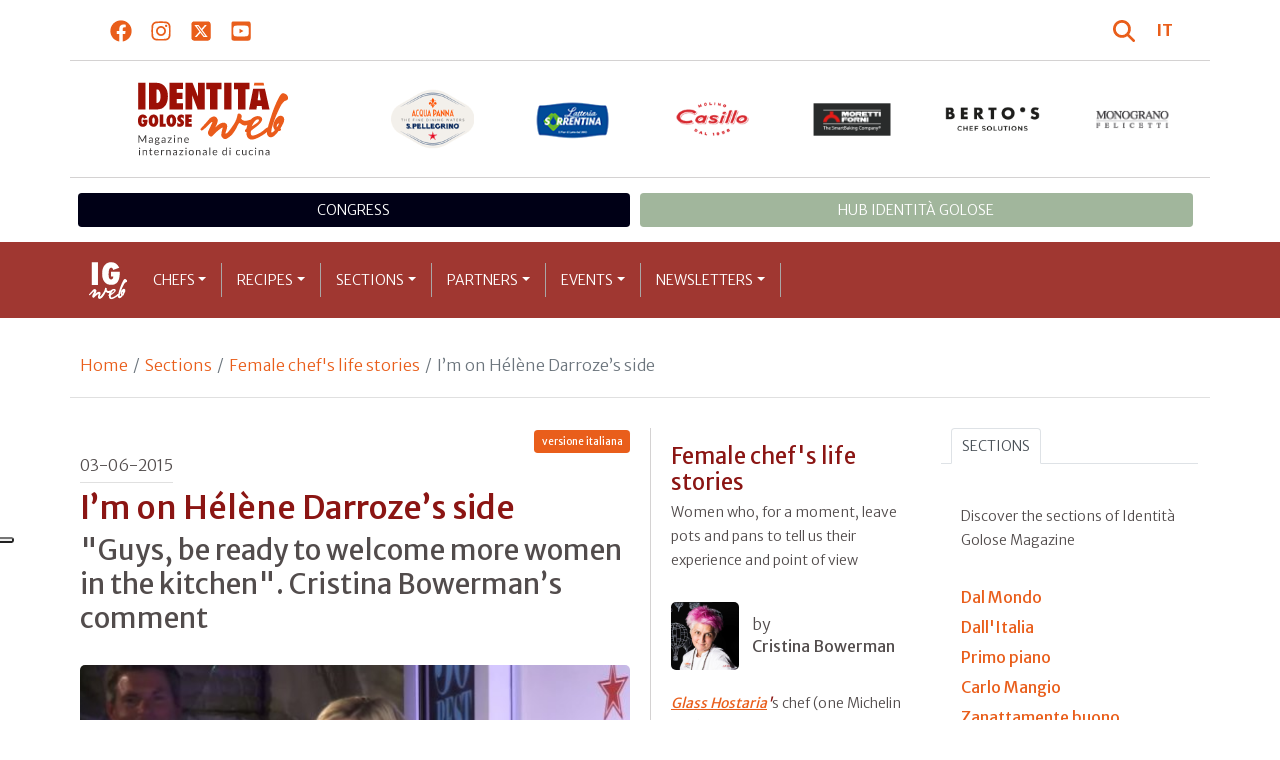

--- FILE ---
content_type: text/html; charset=utf-8
request_url: https://www.identitagolose.com/sito/en/192/10969/female-chefs-life-stories/im-on-helene-darrozes-side.html?p=0
body_size: 24906
content:
<!-- SETUP CACHE USED //-->
<!-- LANG CACHE USED //-->
<!-- CFG CACHE REBUILT //--><!-- CFG CACHE USED //--><!doctype html>
<html xmlns="http://www.w3.org/1999/xhtml" lang="EN">
<head>
	<!-- Google Tag Manager -->
	<script>(function(w,d,s,l,i){w[l]=w[l]||[];w[l].push({'gtm.start':
	new Date().getTime(),event:'gtm.js'});var f=d.getElementsByTagName(s)[0],
	j=d.createElement(s),dl=l!='dataLayer'?'&l='+l:'';j.async=true;j.src=
	'https://www.googletagmanager.com/gtm.js?id='+i+dl;f.parentNode.insertBefore(j,f);
	})(window,document,'script','dataLayer','GTM-M4Q9CRC9');</script>
	<!-- End Google Tag Manager -->
	
  <meta http-equiv="Content-Type" content="text/html; charset=utf-8">
  <title>Female chef's life stories - I&rsquo;m on H&eacute;l&egrave;ne Darroze&rsquo;s side</title>
  <meta http-equiv="content-language" content="en">
  <meta name="description" content="Be ready, guys, to welcome more women in the kitchen in the future. This was H&eacute;l&egrave;ne Darroze&rsquo;s statement when she received the award for best female chef at the World&rsquo;s 50Best, two days ago in London.
I often happen to face the t">
  <meta name="keywords" content="">
  <meta name="robots" content="index,follow">
  <meta name="robots" content="all">
  <meta name="rating" content="General">
  <meta name="distribution" content="Global">
  
<link rel="canonical" href="https://www.identitagolose.com/sito/en/192/10969/female-chefs-life-stories/im-on-helene-darrozes-side.html" />

<meta property="og:title" content="I&rsquo;m on H&eacute;l&egrave;ne Darroze&rsquo;s side" />
<meta property="og:description" content="Be ready, guys, to welcome more women in the kitchen in the future. This was H&amp;eacute;l&amp;egrave;ne Darroze&amp;rsquo;s statement when she received the award for best female chef at the World&amp;rsquo;s 50Best, two days ago in London.
I often happen to face the t" />
<meta property="og:url" content="https://www.identitagolose.com/sito/en/192/10969/female-chefs-life-stories/im-on-helene-darrozes-side.html" />
<meta property="og:image" content="https://www.identitagolose.it/public/images/big/schermata-2015-06-03-alle-103255.jpg"/>
<meta property="og:image:width" content="806"/>
<meta property="og:image:height" content="474"/>
<meta property="og:site_name" content="Identità Golose Web: magazine italiano di cucina internazionale!" />
<meta property="og:type" content="article" />
<meta property="fb:app_id" content="370734876637309" />
<meta property="article:publisher" content="https://www.facebook.com/identitagolose/" />


<meta name="twitter:card" content="summary">
<meta name="twitter:title" content="I&rsquo;m on H&eacute;l&egrave;ne Darroze&rsquo;s side" />
<meta name="twitter:description" content="Be ready, guys, to welcome more women in the kitchen in the future. This was H&amp;eacute;l&amp;egrave;ne Darroze&amp;rsquo;s statement when she received the award for best female chef at the World&amp;rsquo;s 50Best, two days ago in London.
I often happen to face the t" />
<meta name="twitter:image0:src" content="https://www.identitagolose.it/public/images/big/schermata-2015-06-03-alle-103255.jpg" />



<link href="https://www.identitagolose.com/ermes/sito/themes/magaz2023/css/styles/_variables.min.css?v=02" rel="stylesheet" type="text/css" />

<link href="https://www.identitagolose.com/ermes/sito/themes/magaz2023/css/styles/bootstrap.min.css" rel="stylesheet" type="text/css" />
<link href="https://www.identitagolose.com/ermes/sito/themes/magaz2023/css/styles/_font.min.css?v=04" rel="stylesheet" type="text/css" />
<link href="https://www.identitagolose.com/ermes/sito/themes/magaz2023/css/styles/_style.min.css?v=87" rel="stylesheet" type="text/css" />
<link href="https://www.identitagolose.com/ermes/sito/themes/magaz2023/css/styles/_responsive.min.css?v=126" rel="stylesheet" type="text/css" />

<link href="https://www.identitagolose.com/ermes/sito/themes/magaz2023/css/styles/_mega.min.css?v=03" rel="stylesheet" type="text/css" />
<link href="https://www.identitagolose.com/ermes/sito/themes/magaz2023/css/styles/_swiper-bundle.min.css" rel="stylesheet" type="text/css"/>
<link href="https://www.identitagolose.com/ermes/sito/themes/magaz2023/css/common/awesomplete/awesomplete.min.css" rel="stylesheet" type="text/css"/>


<!-- INIZIO EXTRA META HEAD //-->
<meta content="width=device-width, initial-scale=1" name="viewport">
<!-- Fav and touch icons -->
<link rel="apple-touch-icon-precomposed" sizes="144x144" href="https://www.identitagolose.com/ermes/sito/themes/magaz2023/img/ico/apple-touch-icon-144-precomposed.png">
<link rel="apple-touch-icon-precomposed" sizes="114x114" href="https://www.identitagolose.com/ermes/sito/themes/magaz2023/img/ico/apple-touch-icon-114-precomposed.png">
<link rel="apple-touch-icon-precomposed" sizes="72x72" href="https://www.identitagolose.com/ermes/sito/themes/magaz2023/img/ico/apple-touch-icon-72-precomposed.png">
<link rel="apple-touch-icon-precomposed" sizes="57x57" href="https://www.identitagolose.com/ermes/sito/themes/magaz2023/img/ico/apple-touch-icon-57-precomposed.png">
<link rel="shortcut icon" href="https://www.identitagolose.com/ermes/sito/themes/magaz2023/img/ico/favicon.png">
<!-- FINE EXTRA META HEAD //-->



<meta name="Googlebot-News" content="index, follow"><body class="news">

	<!-- Google Tag Manager (noscript) -->
	<noscript><iframe src="https://www.googletagmanager.com/ns.html?id=GTM-M4Q9CRC9"
	height="0" width="0" style="display:none;visibility:hidden"></iframe></noscript>
	<!-- End Google Tag Manager (noscript) -->
	<!-- USE CACHE //--><!-- NO  CACHE //-->										<div class="container-fluid">
						<div class="row">
							<div class="col-12">
								<div class="container">
									<div class=" my-2 py-3 px-3 px-lg-5">
										<div class="row justify-content-between align-items-center">
											<div class="col-6 text-start">
												<a href="https://www.facebook.com/identitagolose" target="_blank" class="d-inline-block me-2 me-lg-3 p-1 p-lg-1" title="Facebook" aria-label="Segui Identità Golose su Facebook">
													<svg xmlns="http://www.w3.org/2000/svg" width="22" height="22" fill="currentColor" viewBox="0 0 512 512" alt="Facebook">
														<path d="M504 256C504 119 393 8 256 8S8 119 8 256c0 123.78 90.69 226.38 209.25 245V327.69h-63V256h63v-54.64c0-62.15 37-96.48 93.67-96.48 27.14 0 55.52 4.84 55.52 4.84v61h-31.28c-30.8 0-40.41 19.12-40.41 38.73V256h68.78l-11 71.69h-57.78V501C413.31 482.38 504 379.78 504 256z"/>
													</svg>
												</a>
												<a href="https://instagram.com/identitagolose" target="_blank" class="d-inline-block me-2 me-lg-3 p-1 p-lg-1" title="Instagram" aria-label="Segui Identità Golose su Instagram">
													<svg xmlns="http://www.w3.org/2000/svg" width="22" height="22" fill="currentColor" viewBox="0 0 448 512" alt="Instagram">
														<path d="M224.1 141c-63.6 0-114.9 51.3-114.9 114.9s51.3 114.9 114.9 114.9S339 319.5 339 255.9 287.7 141 224.1 141zm0 189.6c-41.1 0-74.7-33.5-74.7-74.7s33.5-74.7 74.7-74.7 74.7 33.5 74.7 74.7-33.6 74.7-74.7 74.7zm146.4-194.3c0 14.9-12 26.8-26.8 26.8-14.9 0-26.8-12-26.8-26.8s12-26.8 26.8-26.8 26.8 12 26.8 26.8zm76.1 27.2c-1.7-35.9-9.9-67.7-36.2-93.9-26.2-26.2-58-34.4-93.9-36.2-37-2.1-147.9-2.1-184.9 0-35.8 1.7-67.6 9.9-93.9 36.1s-34.4 58-36.2 93.9c-2.1 37-2.1 147.9 0 184.9 1.7 35.9 9.9 67.7 36.2 93.9s58 34.4 93.9 36.2c37 2.1 147.9 2.1 184.9 0 35.9-1.7 67.7-9.9 93.9-36.2 26.2-26.2 34.4-58 36.2-93.9 2.1-37 2.1-147.8 0-184.8zM398.8 388c-7.8 19.6-22.9 34.7-42.6 42.6-29.5 11.7-99.5 9-132.1 9s-102.7 2.6-132.1-9c-19.6-7.8-34.7-22.9-42.6-42.6-11.7-29.5-9-99.5-9-132.1s-2.6-102.7 9-132.1c7.8-19.6 22.9-34.7 42.6-42.6 29.5-11.7 99.5-9 132.1-9s102.7-2.6 132.1 9c19.6 7.8 34.7 22.9 42.6 42.6 11.7 29.5 9 99.5 9 132.1s2.7 102.7-9 132.1z"/>
													</svg>
												</a>
												<a href="https://twitter.com/identitagolose" target="_blank" class="d-inline-block me-2 me-lg-3 p-1 p-lg-1" title="Twitter" aria-label="Segui Identità Golose su Twitter">
													<svg xmlns="http://www.w3.org/2000/svg" width="22" height="22" fill="currentColor" viewBox="0 0 448 512" alt="X">
														<path d="M64 32C28.7 32 0 60.7 0 96V416c0 35.3 28.7 64 64 64H384c35.3 0 64-28.7 64-64V96c0-35.3-28.7-64-64-64H64zm297.1 84L257.3 234.6 379.4 396H283.8L209 298.1 123.3 396H75.8l111-126.9L69.7 116h98l67.7 89.5L313.6 116h47.5zM323.3 367.6L153.4 142.9H125.1L296.9 367.6h26.3z"/>
													</svg>
												</a>
												<a href="https://www.youtube.com/user/identitagolose" target="_blank" class="d-inline-block p-1 p-lg-1" title="Youtube" aria-label="Segui Identità Golose su Youtube">
													<svg xmlns="http://www.w3.org/2000/svg" width="22" height="22" fill="currentColor" viewBox="0 0 448 512" alt="Youtube">
														<path d="M186.8 202.1l95.2 54.1-95.2 54.1V202.1zM448 80v352c0 26.5-21.5 48-48 48H48c-26.5 0-48-21.5-48-48V80c0-26.5 21.5-48 48-48h352c26.5 0 48 21.5 48 48zm-42 176.3s0-59.6-7.6-88.2c-4.2-15.8-16.5-28.2-32.2-32.4C337.9 128 224 128 224 128s-113.9 0-142.2 7.7c-15.7 4.2-28 16.6-32.2 32.4-7.6 28.5-7.6 88.2-7.6 88.2s0 59.6 7.6 88.2c4.2 15.8 16.5 27.7 32.2 31.9C110.1 384 224 384 224 384s113.9 0 142.2-7.7c15.7-4.2 28-16.1 32.2-31.9 7.6-28.5 7.6-88.1 7.6-88.1z"/>
													</svg>
												</a>
											</div>

											<div class="col-6 text-end justify-content-end align-items-center">
												<a href="https://www.identitagolose.com/sito/en/113/ricerca.html" title="Cerca" class="d-inline-block me-2 me-lg-3 p-1 p-lg-1" title="Cerca" aria-label="Cerca tra gli articoli di Identità Golose">
													<svg xmlns="http://www.w3.org/2000/svg" width="22" height="22" fill="currentColor" viewBox="0 0 512 512" class="me-2" alt="Cerca tra gli articoli di Identità Golose">
														<path d="M416 208c0 45.9-14.9 88.3-40 122.7L502.6 457.4c12.5 12.5 12.5 32.8 0 45.3s-32.8 12.5-45.3 0L330.7 376c-34.4 25.2-76.8 40-122.7 40C93.1 416 0 322.9 0 208S93.1 0 208 0S416 93.1 416 208zM208 352a144 144 0 1 0 0-288 144 144 0 1 0 0 288z"/>
													</svg>
												</a>
												<a class="lang" href="https://www.identitagolose.it/" title="Italiano" target="_self"  aria-label="Italiano"><span class="fw-bold">IT</span></a>											</div>
										</div>
									</div>
								</div>
							</div>
						</div>
					</div>

<div class="container">
		<div class="row justify-content-center align-items-center header-logo py-2 py-lg-3">
		<div class="col-12 col-sm-3 text-center order-2 order-sm-1 py-4 py-sm-0 col-logo">
			<a id="logo" href="https://www.identitagolose.com/"><img src="https://www.identitagolose.com/ermes/sito/themes/magaz2023/img/igweb-logo.svg" alt="Identità Golose Web, magazine internazionale di cucina" border="0" width="160" height="96" class="img-fluid" /></a>
		</div>
		<div class="col-12 col-sm-9 order-1 order-sm-2 py-4 py-sm-0">
			<!-- APRE BANNER -->
			<div class="cs-banner-loghi swiper-loghi swiper-hidden overflow-hidden">	<div class="swiper-wrapper"><div class="banner-trigger-loghi swiper-slide"><a id="id-banner-1124" class="d-block swiper-link " href="https://www.parmigianoreggiano.com" target="_blank" title="Parmigiano Reggiano leggi le news"><img src="https://www.identitagolose.it/public/media/gif/parmigianoreggiano-100x60-ig2021.gif" width="100" height="63" alt="Parmigiano Reggiano leggi le news" border="0" class="img-responsive cs-img-responsive cs-gif " /></a></div><div class="banner-trigger-loghi swiper-slide"><a id="id-banner-1247" class="d-block swiper-link " href="https://www.identitagolose.com/sito/en/99/acqua-panna-spellegrino.html?p=0" target="_self" title="Acqua Panna S.Pellegrino leggi le news"><img src="https://www.identitagolose.it/public/media/gif/main-sponsor-2024-apsp.gif" width="166" height="90" alt="Acqua Panna S.Pellegrino leggi le news" border="0" class="img-responsive cs-img-responsive cs-gif " /></a></div><div class="banner-trigger-loghi swiper-slide"><a id="id-banner-1129" class="d-block swiper-link " href="https://latteriasorrentina.com" target="_blank" title="Latteria Sorrentina leggi le news"><img src="https://www.identitagolose.it/public/media/gif/latteriasorrentina2021.gif" width="100" height="63" alt="Latteria Sorrentina leggi le news" border="0" class="img-responsive cs-img-responsive cs-gif " /></a></div><div class="banner-trigger-loghi swiper-slide"><a id="id-banner-1231" class="d-block swiper-link " href="https://www.molinocasillo.com" target="_blank" title="Molino Casillo"><img src="https://www.identitagolose.it/public/media/gif/main-sponsor-2023-molino-casillo-small.gif" width="166" height="90" alt="Molino Casillo" border="0" class="img-responsive cs-img-responsive cs-gif " /></a></div><div class="banner-trigger-loghi swiper-slide"><a id="id-banner-977" class="d-block swiper-link " href="https://www.identitagolose.com/sito/en/408/moretti-forni.html" target="_self" title="Forni Moretti leggi le news"><img src="https://www.identitagolose.it/public/media/gif/fornimoretti2019-testata.gif" width="100" height="63" alt="Forni Moretti leggi le news" border="0" class="img-responsive cs-img-responsive cs-gif " /></a></div><div class="banner-trigger-loghi swiper-slide"><a id="id-banner-905" class="d-block swiper-link " href="https://www.identitagolose.it/sito/it/236/18765/bertos/bertos.html?p=0ssionali/1-0.html" target="_self" title="Berto's leggi le news"><img src="https://www.identitagolose.it/public/media/gif/main-sponsor-2024-bertos.gif" width="166" height="90" alt="Berto's leggi le news" border="0" class="img-responsive cs-img-responsive cs-gif " /></a></div><div class="banner-trigger-loghi swiper-slide"><a id="id-banner-394" class="d-block swiper-link " href="https://www.identitagolose.com/sito/en/123/monograno-felicetti.html?p=0" target="" title="ENG Monograno Felicetti leggi le news"><img src="https://www.identitagolose.it/public/media/gif/MonogranoFelicettitestata2014_copia1.gif" width="100" height="63" alt="ENG Monograno Felicetti leggi le news" border="0" class="img-responsive cs-img-responsive cs-gif " /></a></div>	</div></div>			<!-- CHIUDE BANNER -->
		</div>
	</div>
</div>
						<div class="container menu-network d-none d-lg-block my-4" id="id-network">
				<nav class="nav nav-pills flex-column flex-md-row nav-justified">
					<a class="text-center nav-link mt-3 mt-lg-0 menu-congresso" href="https://www.identitagolose.it/sito/it/406/congresso-identita-milano.html" target="_self">Congress</a>
					<a class="text-center nav-link mt-3 mt-lg-0 menu-hub" href="https://www.identitagolosemilano.com/" target="_blank">Hub Identit&agrave; Golose</a>
				</nav>
			</div>
			<header class="navbar navbar-expand-lg bd-navbar sticky-top">
  <nav class="container-xl container-xxl bd-gutter flex-wrap flex-lg-nowrap" aria-label="Menu principale">
		<button class="navbar-toggler collapsed" type="button" data-bs-toggle="collapse" data-bs-target="#navbar-ig" aria-label="Menu">
			<div class="hamburger-toggle">
				<div class="hamburger">
					<span></span>
					<span></span>
					<span></span>
				</div>
			</div>
		</button>
		<a id="logo-small" class="navbar-brand navbar-left m-0" href="https://www.identitagolose.com/"><img src="https://www.identitagolose.com/ermes/sito/themes/magaz2023/img/igweb-logo-small.svg" alt="Identità Golose Web, magazine internazionale di cucina" width="60" height="60" /></a>
		<!-- USE CACHE MENU SUB1 //--><!-- USE CACHE MENU SUB2 //--><!-- USE CACHE MENU SUB3 //--><!-- USE CACHE MENU SUB4 //--><!-- USE CACHE MENU //--><div class="collapse navbar-collapse" id="navbar-ig">
	<ul class="navbar-nav navbar-nav-scroll navbar-left fadeIn" data-duration="normal">

		<li class="nav-item dropdown dropdown-mega position-static">
			<a class="nav-link dropdown-toggle" href="#" data-bs-toggle="dropdown" data-bs-auto-close="outside">Chefs</a>
			<div class="dropdown-menu shadow">
				<div class="mega-content px-0 px-lg-4">
					<div class="container">
						<div class="row p-0 p-lg-4 py-5 pt-lg-0 pb-lg-5"><div class="col-12 col-sm-6 col-md-3 bg-menu-col"><div class="cs-menu-label">Chef</div><div class="card mt-5 mb-3"><img data-src="https://www.identitagolose.it/public/images/medium/schermata-2018-03-14-alle-153932.jpg" alt="Credit Brambilla-Serrani
" data-sizes="auto" border="0" class="img-responsive lazyload" /><div class="card-body"><div class="card.text"><h4><a class="stretched-link" href="https://www.identitagolose.com/sito/en/6/4308/chef/ana.html" title="Ana  Roš">Ana  Roš</a></h4></div></div></div><a class="btn btn-light btn-lg my-2 text-uppercase" href="https://www.identitagolose.com/sito/en/6/chef.html" title="CONSULTA TUTTI GLI CHEF">GLI CHEF</a></div><div class="col-12 col-sm-6 col-md-3 bg-menu-col"><a class="cs-menu" href="https://www.identitagolose.com/sito/en/6/4308/chef/ana.html" title="Chef"><span>Ana  Roš</span></a><a class="cs-menu" href="https://www.identitagolose.com/sito/en/6/4591/chef/alain.html" title="Chef"><span>Alain Ducasse</span></a><a class="cs-menu" href="https://www.identitagolose.com/sito/en/6/16481/chef/nino.html" title="Chef"><span>Nino Rossi</span></a><a class="cs-menu" href="https://www.identitagolose.com/sito/en/6/4579/chef/jordi.html" title="Chef"><span>Jordi Butron</span></a><a class="cs-menu" href="https://www.identitagolose.com/sito/en/6/2668/chef/sergio.html" title="Chef"><span>Sergio Humada</span></a><a class="cs-menu" href="https://www.identitagolose.com/sito/en/6/5043/chef/salvatore-e-francesco.html" title="Chef"><span>Salvatore e Francesco Salvo</span></a><a class="cs-menu" href="https://www.identitagolose.com/sito/en/6/4280/chef/marcus.html" title="Chef"><span>Marcus Eaves</span></a><a class="cs-menu" href="https://www.identitagolose.com/sito/en/6/19026/chef/ermanno.html" title="Chef"><span>Ermanno Zanini</span></a><a class="cs-menu" href="https://www.identitagolose.com/sito/en/6/4260/chef/renata.html" title="Chef"><span>Renata Braune</span></a><a class="cs-menu" href="https://www.identitagolose.com/sito/en/6/21645/chef/catia.html" title="Chef"><span>Catia Uliassi</span></a><a class="cs-menu" href="https://www.identitagolose.com/sito/en/6/24797/chef/carlos.html" title="Chef"><span>Carlos Garcia</span></a><a class="cs-menu" href="https://www.identitagolose.com/sito/en/6/2454/chef/massimo.html" title="Chef"><span>Massimo Bottura</span></a><a class="cs-menu" href="https://www.identitagolose.com/sito/en/6/21672/chef/marta.html" title="Chef"><span>Marta Scalabrini</span></a><a class="cs-menu" href="https://www.identitagolose.com/sito/en/6/14105/chef/niimori.html" title="Chef"><span>Niimori  Nobuya</span></a><a class="cs-menu" href="https://www.identitagolose.com/sito/en/6/590/chef/mizukami.html" title="Chef"><span>Mizukami Riki</span></a></div><div class="col-12 col-sm-6 col-md-3 bg-menu-col"><a class="cs-menu" href="https://www.identitagolose.com/sito/en/6/2456/chef/carlo.html" title="Chef"><span>Carlo Cracco</span></a><a class="cs-menu" href="https://www.identitagolose.com/sito/en/6/3430/chef/marco.html" title="Chef"><span>Marco Stabile</span></a><a class="cs-menu" href="https://www.identitagolose.com/sito/en/6/25362/chef/valentina.html" title="Chef"><span>Valentina Rizzo</span></a><a class="cs-menu" href="https://www.identitagolose.com/sito/en/6/8574/chef/vitantonio.html" title="Chef"><span>Vitantonio Lombardo</span></a><a class="cs-menu" href="https://www.identitagolose.com/sito/en/6/4602/chef/alexandre.html" title="Chef"><span>Alexandre Gauthier</span></a><a class="cs-menu" href="https://www.identitagolose.com/sito/en/6/21685/chef/edoardo.html" title="Chef"><span>Edoardo Sandri e Gabriele Fedeli</span></a><a class="cs-menu" href="https://www.identitagolose.com/sito/en/6/2723/chef/paolo.html" title="Chef"><span>Paolo Donei</span></a><a class="cs-menu" href="https://www.identitagolose.com/sito/en/6/20244/chef/lello.html" title="Chef"><span>Lello Ravagnan</span></a><a class="cs-menu" href="https://www.identitagolose.com/sito/en/6/4576/chef/heston.html" title="Chef"><span>Heston Blumenthal</span></a><a class="cs-menu" href="https://www.identitagolose.com/sito/en/6/25529/chef/giorgio.html" title="Chef"><span>Giorgio Servetto</span></a><a class="cs-menu" href="https://www.identitagolose.com/sito/en/6/4609/chef/ernst.html" title="Chef"><span>Ernst Knam</span></a><a class="cs-menu" href="https://www.identitagolose.com/sito/en/6/38951/chef/aitor.html" title="Chef"><span>Aitor Arregi</span></a><a class="cs-menu" href="https://www.identitagolose.com/sito/en/6/2451/chef/corrado.html" title="Chef"><span>Corrado Assenza</span></a><a class="cs-menu" href="https://www.identitagolose.com/sito/en/6/14076/chef/richard.html" title="Chef"><span>Richard Toix</span></a><a class="cs-menu" href="https://www.identitagolose.com/sito/en/6/4291/chef/alvin.html" title="Chef"><span>Alvin Leung</span></a></div><div class="col-12 col-sm-6 col-md-3 bg-menu-col"><a class="cs-menu" href="https://www.identitagolose.com/sito/en/6/24085/chef/mark.html" title="Chef"><span>Mark Welker</span></a><a class="cs-menu" href="https://www.identitagolose.com/sito/en/6/21312/chef/ivan.html" title="Chef"><span>Ivan e Sergey Berezutsky</span></a><a class="cs-menu" href="https://www.identitagolose.com/sito/en/6/2480/chef/roberta.html" title="Chef"><span>Roberta Sudbrack</span></a><a class="cs-menu" href="https://www.identitagolose.com/sito/en/6/2604/chef/gaston.html" title="Chef"><span>Gastón Acurio</span></a><a class="cs-menu" href="https://www.identitagolose.com/sito/en/6/22021/chef/paolo.html" title="Chef"><span>Paolo Mancuso</span></a><a class="cs-menu" href="https://www.identitagolose.com/sito/en/6/4258/chef/daniel.html" title="Chef"><span>Daniel Berlin</span></a><a class="cs-menu" href="https://www.identitagolose.com/sito/en/6/19007/chef/ivan-e-matteo.html" title="Chef"><span>Ivan e Matteo Piffer</span></a><a class="cs-menu" href="https://www.identitagolose.com/sito/en/6/13989/chef/peppe.html" title="Chef"><span>Peppe Guida</span></a><a class="cs-menu" href="https://www.identitagolose.com/sito/en/6/21534/chef/marcello.html" title="Chef"><span>Marcello Corrado</span></a><a class="cs-menu" href="https://www.identitagolose.com/sito/en/6/30784/chef/rossella-de-vita-vincenzo-fiorillo.html" title="Chef"><span>Rossella De Vita, Vincenzo Fiorillo  e Stefania Urso</span></a><a class="cs-menu" href="https://www.identitagolose.com/sito/en/6/4309/chef/salvatore.html" title="Chef"><span>Salvatore Tassa</span></a><a class="cs-menu" href="https://www.identitagolose.com/sito/en/6/2736/chef/daniel.html" title="Chef"><span>Daniel Facen</span></a><a class="cs-menu" href="https://www.identitagolose.com/sito/en/6/4616/chef/andrea.html" title="Chef"><span>Andrea Menichetti</span></a><a class="cs-menu" href="https://www.identitagolose.com/sito/en/6/3533/chef/stefano.html" title="Chef"><span>Stefano Deidda</span></a><a class="cs-menu" href="https://www.identitagolose.com/sito/en/6/22147/chef/antonella.html" title="Chef"><span>Antonella Clerici</span></a></div>
					</div>
				</div>
			</div>
		</li>
		<li class="nav-item dropdown dropdown-mega position-static">
			<a class="nav-link dropdown-toggle" href="#" data-bs-toggle="dropdown" data-bs-auto-close="outside">Recipes</a>
			<div class="dropdown-menu shadow">
				<div class="mega-content px-0 px-lg-4">
					<div class="container">
						<div class="row p-0 p-lg-4 py-5 pt-lg-0 pb-lg-5"><div class="col-12 col-sm-6 col-md-3 bg-menu-col"><div class="cs-menu-label">Recipes</div><div class="card mt-5 mb-3"><img data-src="https://www.identitagolose.it/public/images/medium/pane_seitan_cracco.jpg" alt="" data-sizes="auto" border="0" class="img-responsive lazyload" /><div class="card-body"><div class="card.text"><h4><a class="stretched-link" href="https://www.identitagolose.com/sito/en/12/4409/recipes/seitan-bread-veal-tongue-hazelnuts-and-capers.html" title="Seitan bread, veal tongue, hazelnuts and capers">Seitan bread, veal tongue, hazelnuts and capers</a></h4></div></div></div><a class="btn btn-light btn-lg my-2 text-uppercase" href="https://www.identitagolose.com/sito/en/12/recipes.html" title="CONSULTA TUTTE LE RICETTE">LE RICETTE</a></div><div class="col-12 col-sm-6 col-md-3 bg-menu-col"><a class="cs-menu" href="https://www.identitagolose.com/sito/en/12/4409/recipes/seitan-bread-veal-tongue-hazelnuts-and-capers.html" title="Recipes"><span>Seitan bread, veal tongue, hazelnuts and capers</span><br />by <em>Carlo Cracco</em></a><a class="cs-menu" href="https://www.identitagolose.com/sito/en/12/4059/recipes/lepriglio-ricotta-ice-cream-and-macadamia-nuts-pears-aromatic-mixed-salad-saffron-pistil-jelly.html" title="Recipes"><span>Lepriglio, ricotta ice-cream and macadamia nuts, pears, aromatic mixed salad, saffron pistil jelly</span><br />by <em>Fabio Rossi</em></a><a class="cs-menu" href="https://www.identitagolose.com/sito/en/12/3966/recipes/strachin-millefeuille.html" title="Recipes"><span>“Strachin” millefeuille</span></a><a class="cs-menu" href="https://www.identitagolose.com/sito/en/12/4450/recipes/the-unusual-vegetable-garden.html" title="Recipes"><span>The unusual vegetable garden</span><br />by <em>Chiara Patracchini</em></a><a class="cs-menu" href="https://www.identitagolose.com/sito/en/12/4365/recipes/mollusc-ceviche.html" title="Recipes"><span>Mollusc ceviche</span><br />by <em>Gastón Acurio</em></a><a class="cs-menu" href="https://www.identitagolose.com/sito/en/12/4224/recipes/sallad-of-old-cabbage-roasted-bone-marrow-and-raw-heart-toasts-and-salt.html" title="Recipes"><span>Sallad of old cabbage, roasted bone marrow and raw heart, toasts and salt</span><br />by <em>Magnus Nilsson</em></a><a class="cs-menu" href="https://www.identitagolose.com/sito/en/12/4201/recipes/crunchy-chocolate-ball-with-persimmon-chestnut-and-velvety-beer-froth.html" title="Recipes"><span>Crunchy chocolate ball with persimmon, chestnut and velvety beer froth</span><br />by <em>Loretta Fanella</em></a><a class="cs-menu" href="https://www.identitagolose.com/sito/en/12/4029/recipes/the-four-seasons.html" title="Recipes"><span>The four seasons</span><br />by <em>Loretta Fanella</em></a></div><div class="col-12 col-sm-6 col-md-3 bg-menu-col"><a class="cs-menu" href="https://www.identitagolose.com/sito/en/12/7776/recipes/sardine-with-anchovy-butter-and-walnut-rye-bread.html" title="Recipes"><span>Sardine with anchovy butter and walnut rye bread</span></a><a class="cs-menu" href="https://www.identitagolose.com/sito/en/12/4238/recipes/horizontal-potato.html" title="Recipes"><span>Horizontal potato</span><br />by <em>Davide Scabin</em></a><a class="cs-menu" href="https://www.identitagolose.com/sito/en/12/4211/recipes/pumpkin.html" title="Recipes"><span>Pumpkin</span><br />by <em>Mehmet  Gürs</em></a><a class="cs-menu" href="https://www.identitagolose.com/sito/en/12/4210/recipes/slow-cooked-lamb-shoulder-with-smoked-bulghur-pilaf-plum-pestil-and-sour-pomegranate-reduction-tarhanachili-cream-and-salted-yoghurt.html" title="Recipes"><span>Slow cooked lamb shoulder with smoked bulghur pilaf, plum pestil and sour pomegranate reduction, tarhana&chili cream and salted yoghurt</span><br />by <em>Mehmet  Gürs</em></a><a class="cs-menu" href="https://www.identitagolose.com/sito/en/12/4028/recipes/nutmeg-pannacotta-salad-of-clementines-marmalade-ice-cream.html" title="Recipes"><span>Nutmeg Pannacotta, Salad of Clementine’s, Marmalade ice cream</span><br />by <em>Marcus Eaves</em></a><a class="cs-menu" href="https://www.identitagolose.com/sito/en/12/4239/recipes/petite-marmite.html" title="Recipes"><span>Petite Marmite</span><br />by <em>Davide Scabin</em></a><a class="cs-menu" href="https://www.identitagolose.com/sito/en/12/3881/recipes/bocadillo-helado-amour.html" title="Recipes"><span>Bocadillo helado amour</span></a><a class="cs-menu" href="https://www.identitagolose.com/sito/en/12/4050/recipes/tail-alla-vaccinara.html" title="Recipes"><span>Tail "alla vaccinara"</span><br />by <em>Valeria Piccini</em></a></div><div class="col-12 col-sm-6 col-md-3 bg-menu-col"><a class="cs-menu" href="https://www.identitagolose.com/sito/en/12/4114/recipes/bronze-drawn-spaghetti-cacio-pepper-juniper-and-chocolate.html" title="Recipes"><span>Bronze drawn spaghetti, cacio, pepper, juniper and chocolate


</span><br />by <em>Enrico Crippa</em></a><a class="cs-menu" href="https://www.identitagolose.com/sito/en/12/3961/recipes/2008-white-truffle-perfume.html" title="Recipes"><span>2008 white truffle perfume</span><br />by <em>Davide Oldani</em></a><a class="cs-menu" href="https://www.identitagolose.com/sito/en/12/4212/recipes/like-a-small-breakfast-citrus-yolk-with-yoghurt-mousse-almond-biscuit-and-rosemary-water-ice.html" title="Recipes"><span>"Like a small breakfast" : Citrus yolk with yoghurt mousse, almond biscuit and rosemary water ice </span><br />by <em>Tatsuya Iwasaki</em></a><a class="cs-menu" href="https://www.identitagolose.com/sito/en/12/4121/recipes/identity.html" title="Recipes"><span>Identity



</span><br />by <em>Gianluca Fusto</em></a><a class="cs-menu" href="https://www.identitagolose.com/sito/en/12/1588/recipes/so-riso-croccante.html" title="Recipes"><span>So-Riso croccante</span><br />by <em>Andrea Besuschio</em></a><a class="cs-menu" href="https://www.identitagolose.com/sito/en/12/4432/recipes/whelks-gialet-beans-and-baby-spinach.html" title="Recipes"><span>Whelks, gialet beans and baby spinach</span><br />by <em>Antonia  Klugmann </em></a><a class="cs-menu" href="https://www.identitagolose.com/sito/en/12/4371/recipes/gnudi-verdi.html" title="Recipes"><span>Gnudi Verdi</span><br />by <em>Stevie Parle</em></a><a class="cs-menu" href="https://www.identitagolose.com/sito/en/12/4246/recipes/fassona-stencil-in-beer-with-a-four-cheese-pancake.html" title="Recipes"><span>Fassona stencil in beer with a four cheese pancake</span><br />by <em>Luigi Taglienti</em></a></div>
					</div>
				</div>
			</div>
		</li>
		<li class="nav-item dropdown dropdown-mega position-static">
			<a class="nav-link dropdown-toggle" href="#" data-bs-toggle="dropdown" data-bs-auto-close="outside">Sections</a>
			<div class="dropdown-menu shadow">
				<div class="mega-content px-0 px-lg-4">
					<div class="container">
						<div class="row p-0 p-lg-4 py-5 pt-lg-0 pb-lg-5"><div class="col-12 col-sm-6 col-md-3 bg-menu-col"><div class="cs-menu-label">Sections</div><div class="card mt-5 mb-3"><img data-src="https://www.identitagolose.it/public/images/medium/screenshot-191-1.jpg" data-sizes="auto" alt="Ora anche gli angeli bevono champagne: l'addio (e l'eredità) di Pinuccio La Rosa" border="0" class="img-fluid lazyload" /><div class="card-body"><div class="card-text"><h4><a href="https://www.identitagolose.com/sito/en/44/dallitalia.html" title="Ora anche gli angeli bevono champagne: l'addio (e l'eredità) di Pinuccio La Rosa" class="stretched-link">Dall'Italia</a></h4><h5>Ora anche gli angeli bevono champagne: l'addio (e l'eredità) di Pinuccio La Rosa</h5></div></div></div><a class="btn btn-light btn-lg my-2 text-uppercase" href="https://www.identitagolose.com/sito/en/13/rubriche.html" title="SECTIONS LIST">SECTIONS LIST</a><a class="btn btn-light btn-lg my-2 text-uppercase" href="https://www.identitagolose.com/sito/en/429/dossier-speciali.html" title="Dossier Speciali">Dossier Speciali</a><a class="btn btn-light btn-lg my-2 text-uppercase" href="211/the-authors.html" title="AUTHOR'S LIST">AUTHOR'S LIST</a></div><div class="col-12 col-sm-6 col-md-3 bg-menu-col"><a class="cs-menu" href="https://www.identitagolose.com/sito/en/41/primo-piano.html" title="Primo piano"><span>Primo piano</span></a><a class="cs-menu" href="https://www.identitagolose.com/sito/en/98/zanattamente-buono.html" title="Zanattamente buono"><span>Zanattamente buono</span></a><a class="cs-menu" href="https://www.identitagolose.com/sito/en/40/affari-di-gola-di-paolo-marchi.html" title="Affari di Gola di Paolo Marchi"><span>Affari di Gola di Paolo Marchi</span></a><a class="cs-menu" href="https://www.identitagolose.com/sito/en/416/capolavori-italiani-in-cucina.html" title="Capolavori Italiani in cucina"><span>Capolavori Italiani in cucina</span></a><a class="cs-menu" href="https://www.identitagolose.com/sito/en/44/dallitalia.html" title="Dall'Italia"><span>Dall'Italia</span></a><a class="cs-menu" href="https://www.identitagolose.com/sito/en/95/dal-mondo.html" title="Dal Mondo"><span>Dal Mondo</span></a><a class="cs-menu" href="https://www.identitagolose.com/sito/en/146/a-tutta-birra.html" title="A tutta birra"><span>A tutta birra</span></a><a class="cs-menu" href="https://www.identitagolose.com/sito/en/219/best-before.html" title="Best Before"><span>Best Before</span></a><a class="cs-menu" href="https://www.identitagolose.com/sito/en/217/bowerman-around-the-world.html" title="Bowerman around the world
"><span>Bowerman around the world
</span></a><a class="cs-menu" href="https://www.identitagolose.com/sito/en/132/carlo-mangio.html" title="Carlo Mangio"><span>Carlo Mangio</span></a><a class="cs-menu" href="https://www.identitagolose.com/sito/en/154/china-grill.html" title="China Grill"><span>China Grill</span></a><a class="cs-menu" href="https://www.identitagolose.com/sito/en/14/cibi-divini.html" title="Cibi Divini"><span>Cibi Divini</span></a><a class="cs-menu" href="https://www.identitagolose.com/sito/en/143/cibografando.html" title="Cibografando"><span>Cibografando</span></a><a class="cs-menu" href="https://www.identitagolose.com/sito/en/97/dolcezze.html" title="Dolcezze"><span>Dolcezze</span></a><a class="cs-menu" href="https://www.identitagolose.com/sito/en/216/east-lombardy.html" title="East Lombardy"><span>East Lombardy</span></a><a class="cs-menu" href="https://www.identitagolose.com/sito/en/414/fine-writers.html" title="Fine writers"><span>Fine writers</span></a><a class="cs-menu" href="https://www.identitagolose.com/sito/en/106/frantoio-squadrilli.html" title="Frantoio Squadrilli"><span>Frantoio Squadrilli</span></a><a class="cs-menu" href="https://www.identitagolose.com/sito/en/188/fuori-expo.html" title="Fuori Expo"><span>Fuori Expo</span></a><a class="cs-menu" href="https://www.identitagolose.com/sito/en/107/giovanna-a-capo-tavola.html" title="Giovanna a Capo-tavola"><span>Giovanna a Capo-tavola</span></a></div><div class="col-12 col-sm-6 col-md-3 bg-menu-col"><a class="cs-menu" href="https://www.identitagolose.com/sito/en/165/green.html" title="Green"><span>Green</span></a><a class="cs-menu" href="https://www.identitagolose.com/sito/en/207/guida-alla-guida.html" title="Guida alla Guida"><span>Guida alla Guida</span></a><a class="cs-menu" href="https://www.identitagolose.com/sito/en/205/hotellerie.html" title="Hôtellerie"><span>Hôtellerie</span></a><a class="cs-menu" href="https://www.identitagolose.com/sito/en/179/identita-expo.html" title="Identità Expo"><span>Identità Expo</span></a><a class="cs-menu" href="https://www.identitagolose.com/sito/en/413/identita-golose-milano.html" title="Identità Golose Milano"><span>Identità Golose Milano</span></a><a class="cs-menu" href="https://www.identitagolose.com/sito/en/233/ig2018-il-fattore-umano.html" title="IG2018: il fattore umano"><span>IG2018: il fattore umano</span></a><a class="cs-menu" href="https://www.identitagolose.com/sito/en/240/ig2019-costruire-nuove-memorie.html" title="IG2019: costruire nuove memorie"><span>IG2019: costruire nuove memorie</span></a><a class="cs-menu" href="https://www.identitagolose.com/sito/en/417/ig2020-on-the-road.html" title="IG2020: on the road"><span>IG2020: on the road</span></a><a class="cs-menu" href="https://www.identitagolose.com/sito/en/423/ig2021-il-lavoro.html" title="IG2021: il lavoro"><span>IG2021: il lavoro</span></a><a class="cs-menu" href="https://www.identitagolose.com/sito/en/438/ig2022-the-future-is-now.html" title="IG2022: the future is now"><span>IG2022: the future is now</span></a><a class="cs-menu" href="https://www.identitagolose.com/sito/en/456/ig2023-ladies-and-gentlemen-the-revolution-has-been-served.html" title="IG2023: ladies and gentlemen, the revolution has been served"><span>IG2023: ladies and gentlemen, the revolution has been served</span></a><a class="cs-menu" href="https://www.identitagolose.com/sito/en/458/ig2024-the-disobedience.html" title="IG2024: the disobedience"><span>IG2024: the disobedience</span></a><a class="cs-menu" href="https://www.identitagolose.com/sito/en/469/ig2025-identita-future.html" title="IG2025: Identità Future"><span>IG2025: Identità Future</span></a><a class="cs-menu" href="https://www.identitagolose.com/sito/en/136/in-cantina.html" title="In cantina"><span>In cantina</span></a><a class="cs-menu" href="https://www.identitagolose.com/sito/en/118/in-libreria.html" title="In libreria"><span>In libreria</span></a><a class="cs-menu" href="https://www.identitagolose.com/sito/en/148/in-sala.html" title="In sala"><span>In sala</span></a><a class="cs-menu" href="https://www.identitagolose.com/sito/en/96/le-nostre-cene.html" title="Le nostre cene"><span>Le nostre cene</span></a><a class="cs-menu" href="https://www.identitagolose.com/sito/en/115/mare-aperto.html" title="Mare Aperto"><span>Mare Aperto</span></a><a class="cs-menu" href="https://www.identitagolose.com/sito/en/209/mondo-pizza.html" title="Mondo pizza"><span>Mondo pizza</span></a></div><div class="col-12 col-sm-6 col-md-3 bg-menu-col"><a class="cs-menu" href="https://www.identitagolose.com/sito/en/109/naturalmente.html" title="Naturalmente"><span>Naturalmente</span></a><a class="cs-menu" href="https://www.identitagolose.com/sito/en/145/nordic-food-lab.html" title="Nordic Food Lab"><span>Nordic Food Lab</span></a><a class="cs-menu" href="https://www.identitagolose.com/sito/en/228/passione-gelato.html" title="Passione Gelato"><span>Passione Gelato</span></a><a class="cs-menu" href="https://www.identitagolose.com/sito/en/117/pensa-te.html" title="Pensa Tè"><span>Pensa Tè</span></a><a class="cs-menu" href="https://www.identitagolose.com/sito/en/167/signature-dishes.html" title="Signature Dishes"><span>Signature Dishes</span></a><a class="cs-menu" href="https://www.identitagolose.com/sito/en/135/ricette-illustrate.html" title="Ricette illustrate"><span>Ricette illustrate</span></a><a class="cs-menu" href="https://www.identitagolose.com/sito/en/212/shake-shock.html" title="Shake & shock"><span>Shake & shock</span></a><a class="cs-menu" href="https://www.identitagolose.com/sito/en/105/spotti-e-mangiati.html" title="Spotti e mangiati"><span>Spotti e mangiati</span></a><a class="cs-menu" href="https://www.identitagolose.com/sito/en/192/female-chefs-life-stories.html" title="Female chef's life stories"><span>Female chef's life stories</span></a><a class="cs-menu" href="https://www.identitagolose.com/sito/en/116/chefs-life-stories.html" title="Chefs' life stories"><span>Chefs' life stories</span></a><a class="cs-menu" href="https://www.identitagolose.com/sito/en/180/tutto-expo.html" title="Tutto Expo"><span>Tutto Expo</span></a>
					</div>
				</div>
			</div>
		</li>
		<li class="nav-item dropdown dropdown-mega position-static">
			<a class="nav-link dropdown-toggle" href="#" data-bs-toggle="dropdown" data-bs-auto-close="outside">Partners</a>
			<div class="dropdown-menu shadow">
				<div class="mega-content px-0 px-lg-4">
					<div class="container">
						<div class="row justify-content-start align-items-center p-4 pb-5">
<div class="col-12 col-sm-6 col-md-4 col-lg-3 col-xl-3 text-center my-3"><a href="https://www.identitagolose.com/sito/en/99/acqua-panna-spellegrino.html" title="Acqua Panna - S.Pellegrino"><img data-src="https://www.identitagolose.it/public/media/svg/partnes-apsp-2024.svg" alt="Acqua Panna - S.Pellegrino" data-sizes="auto" border="0" class="img-fluid cs-img-responsive lazyload" /></a></div><div class="col-12 col-sm-6 col-md-4 col-lg-3 col-xl-3 text-center my-3"><a href="https://www.identitagolose.com/sito/en/123/monograno-felicetti.html" title="Monograno Felicetti"><img data-src="https://www.identitagolose.it/public/media/svg/partnes-felicetti.svg" alt="Monograno Felicetti" data-sizes="auto" border="0" class="img-fluid cs-img-responsive lazyload" /></a></div><div class="col-12 col-sm-6 col-md-4 col-lg-3 col-xl-3 text-center my-3"><a href="https://www.identitagolose.com/sito/en/408/moretti-forni.html" title="Moretti Forni"><img data-src="https://www.identitagolose.it/public/media/svg/partnes-moretti.svg" alt="Moretti Forni" data-sizes="auto" border="0" class="img-fluid cs-img-responsive lazyload" /></a></div></div>

					</div>
				</div>
			</div>
		</li>
		<li class="nav-item dropdown dropdown-mega position-static">
			<a class="nav-link dropdown-toggle" href="#" data-bs-toggle="dropdown" data-bs-auto-close="outside">Events</a>
			<div class="dropdown-menu shadow">
				<div class="mega-content px-0 px-lg-4">
					<div class="container">
						<div class="row justify-content-between align-items-start p-0 p-lg-4 py-5 pt-lg-0 pb-lg-5">
							<div class="col-12 col-sm-6 col-md-3 bg-menu-col">
								<!--
								 <span class="cs-menu-label">Identità Milano Congress</span>
								<a class="cs-menu" href="https://www.identitagolose.com/sito/en/406/congresso-identita-milano.html" title="Edizione 2021"><span>Edizione 2022</span></a>
								<a class="cs-menu" href="https://www.identitagolose.com/sito/en/407/presentazione.html" title="Presentazione"><span>Presentazione e passate edizioni</span></a>
								<hr class="cs-menu-divider">
								-->
								<span class="cs-menu-label">International Events</span>
								<a class="cs-menu" href="https://www.identitagolose.com/sito/en/241/identita-los-angeles.html" title="Identità Los Angeles"><span>Identità Los Angeles</span></a>
								<a class="cs-menu" href="https://www.identitagolose.com/sito/en/75/identita-new-york.html" title="Identità New York"><span>Identità New York</span></a>
								<a class="cs-menu" href="https://www.identitagolose.com/sito/en/53/identita-london.html" title="Identità London"><span>Identità London</span></a>
								<a class="cs-menu" href="https://www.identitagolose.com/sito/en/230/identita-boston.html" title="Identità Boston"><span>Identità Boston</span></a>
								<a class="cs-menu" href="https://www.identitagolose.com/sito/en/201/identita-chicago.html" title="Identità Chicago"><span>Identità Chicago</span></a>
							</div>
							<div class="col-12 col-sm-6 col-md-3 bg-menu-col">
								<span class="cs-menu-label">Other Events</span>
								<a class="cs-menu" href="https://www.identitagolose.com/sito/en/427/identita-di-gelato-senigallia.html" title="Identità di Gelato Senigallia"><span>Identità di Gelato Senigallia</span></a>
								<a class="cs-menu" href="https://www.identitagolose.com/sito/en/156/grandi-cuochi-allopera.html" title="Grandi cuochi all'Opera"><span>Grandi cuochi all'Opera</span></a>
								<a class="cs-menu" href="https://www.identitagolose.com/sito/en/159/identita-future.html" title="Identità Future"><span>Identità Future</span></a>
								<a class="cs-menu" href="https://www.identitagolose.com/sito/en/166//identita-cortina.html" title="Identità Cortina"><span>Identità Cortina</span></a>
								<a class="cs-menu" href="https://www.identitagolose.com/sito/en/54/6107/identita-di-liberta.html" title="Identità di libertà"><span>Identità di libertà</span></a>
								<a class="cs-menu" href="https://www.identitagolose.com/sito/en/138/8006/tutti-a-tavola-spesaalmercato/mercati-coperti-milanesi.html" title="Tutti a Tavola!! #spesaalmercato"><span>Tutti a Tavola!! #spesaalmercato</span></a>
								<a class="cs-menu" href="https://www.identitagolose.com/sito/en/125/6105/qoco/qoco-un-autentico-piacere-piccante.html" title="Qoco"><span>Qoco</span></a>
								<a class="cs-menu" href="https://www.identitagolose.com/sito/en/88/1784/un-risotto-per-milano/un-risotto-per-milano.html" title="Un risotto per Milano"><span>Un risotto per Milano</span></a>
								<a class="cs-menu" href="https://www.identitagolose.com/sito/en/55/1785/shanghai/shanghai.html" title="Shanghai"><span>Shanghai</span></a>
							</div>
							<div class="col-12 col-sm-6 col-md-3 bg-menu-col">
								<span class="cs-menu-label">Identità Expo</span>
								<a class="cs-menu" href="https://www.identitagolose.com/sito/en/182/presentazione.html" title="Presentazione"><span>Presentazione</span></a>
								<a class="cs-menu" href="https://www.identitagolose.com/sito/en/185/calendario.html" title="Calendario"><span>Calendario</span></a>
								<a class="cs-menu" href="https://www.identitagolose.com/sito/en/184/partners.html" title="Partners"><span>Partners</span></a>
								<!--<hr class="cs-menu-divider">-->
							</div>
							<div class="col-12 col-sm-6 col-md-3 bg-menu-col">
								<span class="cs-menu-label">Le cene di Identità Golose</span>
								<a class="cs-menu" href="https://www.identitagolose.com/sito/en/37/a-tavola-con-noi.html" title="A tavola con noi"><span>A tavola con noi</span></a>
							</div>
						</div>
					</div>
				</div>
			</div>
		</li>  
		<li class="nav-item dropdown">
			<a class="nav-link dropdown-toggle" href="#" data-bs-toggle="dropdown" data-bs-auto-close="outside">Newsletters</a>
			<ul class="dropdown-menu shadow">
				<li id="s68"><a class="dropdown-item" href="https://www.identitagolose.com/sito/en/68/identita-golose.html" title="Identità Golose"><span>Identità Golose</span></a></li>
				<li id="s69"><a class="dropdown-item" href="https://www.identitagolose.com/sito/en/69/identita-di-vino.html" title="Identità di Vino"><span>Identità di Vino</span></a></li>
				<li id="s70"><a class="dropdown-item" href="https://www.identitagolose.com/sito/en/70/identita-di-pasta.html" title="Identità di Pasta"><span>Identità di Pasta</span></a></li>
				<!--<li id="s141"><a class="dropdown-item" href="https://www.identitagolose.com/sito/en/141/identita-di-pizza.html" title="Identità di Pizza"><span>Identità di Pizza</span></a></li>-->
				<li id="s402"><a class="dropdown-item" href="https://www.identitagolose.com/sito/en/402/identita-gelato.html" title="Identità Gelato"><span>Identità di Gelato</span></a></li>
				<li id="s418"><a class="dropdown-item" href="https://www.identitagolose.com/sito/en/418/bollicine-del-mondo.html" title="Bollicine del Mondo"><span>Bollicine del Mondo</span></a></li>
				<li id="s422"><a class="dropdown-item" href="https://www.identitagolose.com/sito/en/422/identita-di-sala.html" title="Identità di Sala"><span>Identità di Sala</span></a></li>
			</ul>
		</li>
		<li class="nav-item position-static d-block d-lg-none">
			<a class="nav-link" href="https://www.identitagolose.it/sito/it/113/ricerca.html">Search</a>
		</li>
		<li class="nav-item btn btn-light btn-lg mb-2 mt-5 text-uppercase d-block d-lg-none">
			<a href="https://www.identitagolose.it/sito/it/406/congresso-identita-milano.html" class="nav-link link-congresso text-uppercase" target="_blank">Congress</a>  
		</li>
		<!--<li class="nav-item btn btn-light btn-lg my-2 text-uppercase d-block d-lg-none">
			<a href="https://shop.identitagolose.it" class="nav-link link-shop text-uppercase" target="_blank">Shop</a>  
		</li>//-->
		<li class="nav-item btn btn-light btn-lg my-2 text-uppercase d-block d-lg-none">
			<a href="https://www.identitagolosemilano.com" class="nav-link link-hub text-uppercase" target="_blank">Identità Golose Milano</a>  
		</li>
		<!--<li class="nav-item btn btn-light btn-lg my-2 text-uppercase d-block d-lg-none">
			<a href="https://identitadigitali.identitagolose.it" class="nav-link link-digital text-uppercase" target="_blank">Identità Digitali</a>  
		</li>
		<li class="nav-item btn btn-light btn-lg my-2 text-uppercase d-block d-lg-none">
			<a href="https://www.identitagolose.it/sito/it/203/guida-online.html" class="nav-link link-guida text-uppercase">Guida Ristoranti</a>
		</li>
		<li class="nav-item btn btn-light btn-lg my-2 text-uppercase d-block d-lg-none">
			<a href="https://www.identitagolose.it/sito/it/455/bollicine-del-mondo.html" class="nav-link link-bollicine text-uppercase">Guida Bollicine</a>
		</li>//--> 
	</ul>
<!--
	<ul class="nav navbar-nav navbar-right fadeIn" data-duration="normal">
		<li class="nav-item dropdown">
			<a class="nav-link dropdown-toggle" href="#" data-bs-toggle="dropdown" data-bs-auto-close="outside">Multilevel</a>
			<ul class="dropdown-menu shadow">
				<li id="s68"><a class="dropdown-item" href="https://www.identitagolose.com/sito/en/68/identita-golose.html" title="Identità Golose"><span>Identità Golose</span></a></li>
				<li id="s69"><a class="dropdown-item" href="https://www.identitagolose.com/sito/en/69/identita-di-vino.html" title="Identità di Vino"><span>Identità di Vino</span></a></li>
				<li id="s70"><a class="dropdown-item" href="https://www.identitagolose.com/sito/en/70/identita-di-pasta.html" title="Identità di Pasta"><span>Identità di Pasta</span></a></li>
				<li id="s141"><a class="dropdown-item" href="https://www.identitagolose.com/sito/en/141/identita-di-pizza.html" title="Identità di Pizza"><span>Identità di Pizza</span></a></li>
				<li id="s235"><a class="dropdown-item" href="https://www.identitagolose.com/sito/en/235/identita-dolce.html" title="Identità Dolce"><span>Identità Dolce</span></a></li>
				<li id="s402"><a class="dropdown-item" href="https://www.identitagolose.com/sito/en/402/identita-gelato.html" title="Identità Gelato"><span>Identità di Gelato</span></a></li>
				<li id="s418"><a class="dropdown-item" href="https://www.identitagolose.com/sito/en/418/bollicine-del-mondo.html" title="Bollicine del Mondo"><span>Bollicine del Mondo</span></a></li>
				<li id="s422"><a class="dropdown-item" href="https://www.identitagolose.com/sito/en/422/identita-di-sala.html" title="Identità di Sala"><span>Identità di Sala</span></a></li>
			</ul>
		</li>
	</ul>
-->
</div>  </nav>
</header>
	<main class="my-5">
		<!-- USE CACHE //-->		<!-- RUBRICHE -->
		<div class="container">
			<div class="row">
				<div class="col px-5 px-sm-3 mt-2 mb-5 pb-3 border-bottom">
					<nav aria-label="breadcrumb">
						<ol class="breadcrumb">
							<li class="breadcrumb-item"><a href="https://www.identitagolose.com/" title="Identit&agrave; Golose Web - Magazine internazionale di cucina">Home</a></li>
							<li class="breadcrumb-item"><a href="https://www.identitagolose.com//sito/en/13/rubriche.html" title="Rubriche">Sections</a></li>
							<li class="breadcrumb-item"><a href="https://www.identitagolose.com/sito/en/192/female-chefs-life-stories.html" title="Female chef's life stories">Female chef's life stories</a></li>
							<li class="breadcrumb-item active" aria-current="page">I’m on Hélène Darroze’s side</li>
						</ol>
					</nav>
				</div>
			</div>
			<div class="row">
				<div class="col-12 col-sm-6 col-md-8 col-xl-6 cs-bg-col px-5 px-sm-3">
					<div id="maincol" class="sticky">
						<div class="text-end"><a href="https://www.identitagolose.it/sito/it/192/10966/storie-di-cuoche/io-sto-con-helene-darroze.html?p=0" class="btn btn-secondary">versione italiana</a></div><p class="d-inline-block border-bottom pb-2 mb-2">03-06-2015</p><h1 class="h1">I’m on Hélène Darroze’s side</h1><h2 class="h2 mb-4">"Guys, be ready to welcome more women in the kitchen". Cristina Bowerman’s comment</h2><div class="card mt-5 mb-3"><img src="https://www.identitagolose.it/public/images/xmedium/schermata-2015-06-03-alle-103255.jpg" alt="Hélène Darroze, French chef born in 1967, at the" border="0" class="img-fluid" /><div class="card-body"><div class="card-text"><p><b>H&eacute;l&egrave;ne Darroze</b>, French chef born in 1967, at the helm of <a href="http://www.the-connaught.co.uk/">Connaught</a> in London, two Michelin stars, and of restaurant <i>H&eacute;l&egrave;ne Darroze</i> in Paris, one star. Awarded two days ago as Best Female Chef at the <i>World's 50Best</i>, she thus commented: &quot;Due to a series of reasons, in the team of my restaurant in Paris there will soon be more women than men at work. Guys, be ready to welcome more women in your kitchens in the next few years&quot;</p></div></div></div><div class="cs-p"><p><i>Be ready, guys, to welcome more women in the kitchen in the future</i>. This was <b>H&eacute;l&egrave;ne</b> <b>Darroze</b>&rsquo;s statement when she received the award for <i>best female chef</i> at the <a href="http://www.theworlds50best.com/">World&rsquo;s 50Best</a>, two days ago in London.</p>
<p>I often happen to face the typical question: why are there few women in the kitchen? I would like for it to sound funny, though I&rsquo;m afraid I won&rsquo;t succeed, in listing the most frequent answers given by others, especially men:<br />
1 Working hours wouldn&rsquo;t allow women to have a family,<br />
2 They&rsquo;re not capable of standing long hours of hard work in the kitchen,<br />
3 They don&rsquo;t have enough strength for this job. <br />
<br />
There are many more, some more creative than others, like that time when they told me that I didn&rsquo;t work as well in the kitchen because I was too short and couldn&rsquo;t reach the pans high up. The person who said that was the same chef de partie who would &ldquo;forget&rdquo; to clean underneath his station at the beginning and end of work. Poor thing, looking from far up how could he imagine he had made everything so dirty?<br />
<br />
<div class="card mt-5 mb-3"><img src="https://www.identitagolose.it/public/images/xmedium/img-1252.jpg" width="555" height="345" alt="Silvia Capuano and Annalisa Macellaio, respectively curator of the external events and sous chef at Romeo, Cristina Bowerman&rsquo;s second restaurant in Rome" class="img-fluid" /><div class="card-body"><div class="card-text"><p><b>Silvia Capuano</b> and <b>Annalisa Macellaio</b>, respectively curator of the external events and sous chef at <i>Romeo</i>, <b>Cristina Bowerman</b>&rsquo;s second restaurant in Rome</p></div></div></div>Those three answers, however, are still the most recurrent. As I strongly disagree with those explanations, I&rsquo;ve always been coherent, or at least I&rsquo;ve tried to, and I&rsquo;ve always declared that men and women do not differ in the kitchen because of gender but because of their history. I&rsquo;m against female quotas: I&rsquo;m not a minority and I don&rsquo;t need to be protected. I&rsquo;ve always thought that inclusion is the only way out to reach a true parity and after all it is statistically demonstrated that inclusive societies are also the more resilient.</p>
<p>A few months ago I participated in <a href="https://www.identitagolose.it/sito/it/192/9646/storie-di-cuoche/lalleanza-delle-donne-del-cibo.html?p=0">Parabere Forum</a>, the first edition of a new forum promoting &quot;female networking&quot;, where all the participants realised, often for the first time, that there&rsquo;s plenty of extraordinary women around the world and a strong network can generate plenty of explosive strength.<br />
<br />
Last week I had the honour of being invited at <a href="http://tedxmilano.it/">TEDx</a> in Milan. It&rsquo;s a 15-minute talk on &quot;ideas worth spreading&quot; and my speech, incidentally, was on the necessity of spreading the story of hundreds of female role models around the world. <b>The issue is not about lack but about spreading. </b>Hearing H&eacute;l&egrave;ne Darroze stating what I&rsquo;ve always thought and promoted makes me happy and validates a standing that I&rsquo;ve always held dear.<br />
<br />
<div class="card mt-5 mb-3"><img src="https://www.identitagolose.it/public/images/xmedium/img-1256.jpg" width="555" height="419" alt="Giulia Lena, baker working with Cristina" class="img-fluid" /><div class="card-body"><div class="card-text"><p><b>Giulia Lena</b>, baker working with <b>Cristina</b></p></div></div></div>So how do I support my idea? <b>Annalisa</b> is my right-wing at <a href="http://www.romeo.roma.it/">Romeo</a>, <b>Silvia</b> is in charge of external events, <b>Veronica</b> is the pastry-chef at <a href="http://www.glass-restaurant.it/">Glass</a>, Vanessa, the &quot;ice cream maker&quot; at <i>Frigo</i>, <b>Mirka</b> is our beloved and very competent sommelier, <b>Giulia</b> is one of our bakers. With them there are also <b>Claudio</b>, <b>Andrea</b>, <b>Edoardo</b>...</p>
<p>All these professionals were indeed chosen because of their skills, because they were better than their male colleagues, but never because of their gender. Reading that <b>H&eacute;l&egrave;ne</b> <b>Darroze</b> believes that her choice of female cooks is only based on skills thus reassures me. Therefore &laquo;be ready, guys, to welcome more women in the kitchen in the future&raquo;.</p></div>
		<div id="id-social" class="my-5">
			<ul class="nav nav-tabs mt-3">
				<li class="nav-item">
					<div class="nav-link active" aria-current="page">Share</div>
				</li>
			</ul>
			<div class="p-3 my-3">
				
	<!-- AddToAny BEGIN -->
	<div class="a2a_kit a2a_kit_size_32 a2a_default_style">
	<!--<a class="a2a_dd" href="https://www.addtoany.com/share" aria-label="Condividi" title="Condividi"></a>-->
	<a class="a2a_button_facebook" aria-label="Condividi su Facebook"title="Condividi su Facebook"></a>
	<a class="a2a_button_whatsapp" aria-label="Condividi tramite Whatsapp" title="Condividi tramite Whatsapp"></a>
	<a class="a2a_button_x" aria-label="Condividi su X" title="Condividi su X"></a>
	<a class="a2a_button_email" aria-label="Condividi tramite E-mail" title="Condividi tramite E-mail"></a>
	</div>
	<script>
	var a2a_config = a2a_config || {};
	a2a_config.onclick = 1;
	a2a_config.locale = "en";
	a2a_config.num_services = 6;
	</script>
	<script async src="https://static.addtoany.com/menu/page.js"></script>
	<!-- AddToAny END -->
	
			</div>
			<hr />
		</div>
								<div class="row">
							<div class="col p-4">
								<h3 class="h3">Female chef's life stories</h3>
								<div class="my-2"><small><p>Women who, for a moment, leave pots and pans to tell us their experience and point of view</p>
</small></div>
							</div>
						</div>	
						<div class="row align-items-center">
							<div class="col-6 col-md-3 ps-4">
								<img src="https://www.identitagolose.it/public/images/medium/cristina-bowerman-2.jpg" alt="Cristina Bowerman" border="0" class="img-fluid" />							</div>
							<div class="col-6 col-md-9 pe-4 pt-4 pb-4">
								<p class="mb-0">by </p>
								<h4>Cristina Bowerman</h4>
							</div>
						</div>
						<div class="row mb-5">
							<div class="col p-4">
								<small><p><i><a href="http://www.glass-restaurant.it/" target="_blank">Glass Hostaria</a>&#39;</i>s chef (one Michelin star), located in Rome. President in charge of the&nbsp;<a href="http://www.ambasciatoritalianidelgusto.it/" target="_blank">Ambasciatori del Gusto</a> association</p>
</small>
								<small class="mt-2">
									<a class="d-flex align-items-center" href="https://www.identitagolose.com/sito/en/412/646/the-authors/cristina-bowerman.html">
										<div class="d-inline-flex my-2">Author's articles list</div>
										<svg xmlns="http://www.w3.org/2000/svg" height="1em" fill="currentColor" viewBox="0 0 512 512" class="ms-3"><path d="M304 24c0 13.3 10.7 24 24 24H430.1L207 271c-9.4 9.4-9.4 24.6 0 33.9s24.6 9.4 33.9 0l223-223V184c0 13.3 10.7 24 24 24s24-10.7 24-24V24c0-13.3-10.7-24-24-24H328c-13.3 0-24 10.7-24 24zM72 32C32.2 32 0 64.2 0 104V440c0 39.8 32.2 72 72 72H408c39.8 0 72-32.2 72-72V312c0-13.3-10.7-24-24-24s-24 10.7-24 24V440c0 13.3-10.7 24-24 24H72c-13.3 0-24-10.7-24-24V104c0-13.3 10.7-24 24-24H200c13.3 0 24-10.7 24-24s-10.7-24-24-24H72z"/></svg>
									</a>
								</small>
							</div>
						</div>
																	</div>
        </div>
				<div class="col-12 col-sm-6 col-md-4 col-xl-6 px-5 px-sm-3">
					<div id="sidebar" class="sticky">
						<div class="row">
							<div class="col-12 col-sm-12 col-xl-6 px-0 px-sm-3">
																<div class="row d-none d-md-block">
									<div class="col p-4">
										<h3 class="h3">Female chef's life stories</h3>
										<div class="my-2"><small><p>Women who, for a moment, leave pots and pans to tell us their experience and point of view</p>
</small></div>
									</div>
								</div>
								<div class="row align-items-center d-none d-md-flex">
									<div class="col-6 col-md-10 col-lg-4 col-xl-4 ps-4">
										<img src="https://www.identitagolose.it/public/images/medium/cristina-bowerman-2.jpg" alt="Cristina Bowerman" border="0" class="img-fluid" />									</div>
									<div class="col-6 col-md-10 col-lg-8 col-xl-8 pe-4 ps-md-4 ps-lg-2 pt-4 pt-md-2 pt-lg-4 pb-4">
										<p class="mb-0">by </p>
										<h4>Cristina Bowerman</h4>
									</div>
								</div>
								<div class="row mb-5 d-none d-md-block">
									<div class="col p-4">
										<small><p><i><a href="http://www.glass-restaurant.it/" target="_blank">Glass Hostaria</a>&#39;</i>s chef (one Michelin star), located in Rome. President in charge of the&nbsp;<a href="http://www.ambasciatoritalianidelgusto.it/" target="_blank">Ambasciatori del Gusto</a> association</p>
</small>
										<small class="mt-2">
											<a class="d-flex align-items-center" href="https://www.identitagolose.com/sito/en/412/646/the-authors/cristina-bowerman.html">
												<div class="d-inline-flex my-2">Author's articles list</div>
												<svg xmlns="http://www.w3.org/2000/svg" height="1em" fill="currentColor" viewBox="0 0 512 512" class="ms-3"><path d="M304 24c0 13.3 10.7 24 24 24H430.1L207 271c-9.4 9.4-9.4 24.6 0 33.9s24.6 9.4 33.9 0l223-223V184c0 13.3 10.7 24 24 24s24-10.7 24-24V24c0-13.3-10.7-24-24-24H328c-13.3 0-24 10.7-24 24zM72 32C32.2 32 0 64.2 0 104V440c0 39.8 32.2 72 72 72H408c39.8 0 72-32.2 72-72V312c0-13.3-10.7-24-24-24s-24 10.7-24 24V440c0 13.3-10.7 24-24 24H72c-13.3 0-24-10.7-24-24V104c0-13.3 10.7-24 24-24H200c13.3 0 24-10.7 24-24s-10.7-24-24-24H72z"/></svg>
											</a>
										</small>
									</div>
								</div>
										<ul class="nav nav-tabs mb-4 mt-3 mt-lg-0"><li class="nav-item"><div class="nav-link active" aria-current="page" href="#">Latest articles published</div></li></ul><div class="row justify-content-start align-items-start mb-3 py-3 border-bottom"><div class="col-4 col-sm-12 col-md-4 text-start"><div class="cs-box-img-preview"><a href="https://www.identitagolose.com/sito/en/192/23352/female-chefs-life-stories/kobe-and-the-truth-of-the-fire-aurora-storaris-thoughts-from-belgium.html"><img src="https://www.identitagolose.it/public/images/small/schermata-2019-04-20-alle-144747.jpg" alt="At the end of 2016 Belgian cook&nbsp;Kobe Desramaults&nbsp;closed the acclaimed&nbsp;In de Wulf&nbsp;to open&nbsp;Chambre S&eacute;par&eacute;e, a new-primordial concept of cuisine. Giving her back, Aurora Storari, who&rsquo;s been working at the restaurant in Gent for a few months now (photo&nbsp;instagram)
" border="0" class="img-fluid" /></a></div></div><div class="col-8 col-sm-12 col-md-8 cs-box-txt text-start"><h5><span>10-05-2019</span></h5><a href="https://www.identitagolose.com/sito/en/192/23352/female-chefs-life-stories/kobe-and-the-truth-of-the-fire-aurora-storaris-thoughts-from-belgium.html"><h4>Kobe and the truth of the fire: Aurora Storari’s thoughts from Belgium</h4></a></div></div><div class="row justify-content-start align-items-start mb-3 py-3 border-bottom"><div class="col-4 col-sm-12 col-md-4 text-start"><div class="cs-box-img-preview"><a href="https://www.identitagolose.com/sito/en/192/21321/female-chefs-life-stories/the-michelin-guide-is-always-ungenerous-with-female-chefs.html"><img src="https://www.identitagolose.it/public/images/small/donne-a-3-stelle.jpg" alt="The female chefs with three stars, in chronological order from the top left corner, clockwise:&nbsp;Elena Arzak,&nbsp;Eugenie Brazier, the most famous of the &ldquo;Lyonnaisemothers&rdquo; over 50 years ago,&nbsp;Dominique Crenn,&nbsp;Annie Feolde,&nbsp;Anne-Sophie Pic,&nbsp;Carme Ruscalleda,&nbsp;Nadia Santini&nbsp;and&nbsp;Luisa Valazza
" border="0" class="img-fluid" /></a></div></div><div class="col-8 col-sm-12 col-md-8 cs-box-txt text-start"><h5><span>19-12-2018</span></h5><a href="https://www.identitagolose.com/sito/en/192/21321/female-chefs-life-stories/the-michelin-guide-is-always-ungenerous-with-female-chefs.html"><h4>The Michelin guide is always ungenerous with female chefs </h4></a></div></div><div class="row justify-content-start align-items-start mb-3 py-3 border-bottom"><div class="col-4 col-sm-12 col-md-4 text-start"><div class="cs-box-img-preview"><a href="https://www.identitagolose.com/sito/en/192/15446/female-chefs-life-stories/noma-and-back.html"><img src="https://www.identitagolose.it/public/images/small/schermata-2016-10-13-alle-180258.jpg" alt="Born in Macerata, Marche,&nbsp;Jessica Natali&nbsp;is chef de partie at Noma&nbsp;in Copenhagen, the restaurant where she arrived as an intern in the winter of 2012/13
" border="0" class="img-fluid" /></a></div></div><div class="col-8 col-sm-12 col-md-8 cs-box-txt text-start"><h5><span>19-10-2016</span></h5><a href="https://www.identitagolose.com/sito/en/192/15446/female-chefs-life-stories/noma-and-back.html"><h4>Noma and back </h4></a></div></div><div class="row justify-content-start align-items-start mb-3 py-3 border-bottom"><div class="col-4 col-sm-12 col-md-4 text-start"><div class="cs-box-img-preview"><a href="https://www.identitagolose.com/sito/en/192/12499/female-chefs-life-stories/pi-discovered-gourmet-finland-br.html"><img src="https://www.identitagolose.it/public/images/small/11895208-420544784818853-6030171481657435003-o_copia1.jpg" alt="A group photo at the end of Food Camp, the Finnish culinary event that this year had Cristina Bowerman among its protagonists
" border="0" class="img-fluid" /></a></div></div><div class="col-8 col-sm-12 col-md-8 cs-box-txt text-start"><h5><span>09-09-2015</span></h5><a href="https://www.identitagolose.com/sito/en/192/12499/female-chefs-life-stories/pi-discovered-gourmet-finland-br.html"><h4><p>I discovered gourmet Finland <br /></h4></a></div></div><div class="row justify-content-start align-items-start mb-3 py-3 border-bottom"><div class="col-4 col-sm-12 col-md-4 text-start"><div class="cs-box-img-preview"><a href="https://www.identitagolose.com/sito/en/192/12421/female-chefs-life-stories/praw-diet-is-the-new-frontier-br.html"><img src="https://www.identitagolose.it/public/images/small/4_copia147.jpg" alt="A dish at Make Out, &quot;raw food caf&eacute;&quot;, one of Matthew Kenney&rsquo;s restaurants: it is located in Culver City, California. Thanks to Kenney, Cristina Bowerman has rediscovered her raw diet inclination, and tells us how it happened and why" border="0" class="img-fluid" /></a></div></div><div class="col-8 col-sm-12 col-md-8 cs-box-txt text-start"><h5><span>06-09-2015</span></h5><a href="https://www.identitagolose.com/sito/en/192/12421/female-chefs-life-stories/praw-diet-is-the-new-frontier-br.html"><h4><p>Raw diet is the new frontier <br /></h4></a></div></div><div class="row justify-content-start align-items-start mb-3 py-3 border-bottom"><div class="col-4 col-sm-12 col-md-4 text-start"><div class="cs-box-img-preview"><a href="https://www.identitagolose.com/sito/en/192/12274/female-chefs-life-stories/ploide-tricase-and-farmacia-balboabr.html"><img src="https://www.identitagolose.it/public/images/small/loide-pappada-e-francesco-winspeare-2015.jpg" alt="What has always been a chemist’s in Piazza Pisanelli in Tricase, became a lovely cocktail-bar with cold food in 2014, which the three partners named Farmacia Balboa, tel. +39.0833.772585. In the photo by Cosimo Cortese we can see one of them, wine producer Francesco Winspeare. The other two are a director, Taylor Hackford, and restaurateur Mauro Arena. Left Loide Pappadà, the raw-diet chef working at Balboa as of this year" border="0" class="img-fluid" /></a></div></div><div class="col-8 col-sm-12 col-md-8 cs-box-txt text-start"><h5><span>15-08-2015</span></h5><a href="https://www.identitagolose.com/sito/en/192/12274/female-chefs-life-stories/ploide-tricase-and-farmacia-balboabr.html"><h4><p>Loide, Tricase and Farmacia Balboa<br /></h4></a></div></div><div class="row justify-content-start align-items-start mb-3 py-3 border-bottom"><div class="col-4 col-sm-12 col-md-4 text-start"><div class="cs-box-img-preview"><a href="https://www.identitagolose.com/sito/en/192/10376/female-chefs-life-stories/porder-and-cleanliness-claudia-guardsbr.html"><img src="https://www.identitagolose.it/public/images/small/img-2665_copia2.jpg" alt="Claudia Innorta and Ugo Alciati of Guido ristorante (+39.0173.626162), and exceptionally at Identità Expo until Sunday " border="0" class="img-fluid" /></a></div></div><div class="col-8 col-sm-12 col-md-8 cs-box-txt text-start"><h5><span>08-05-2015</span></h5><a href="https://www.identitagolose.com/sito/en/192/10376/female-chefs-life-stories/porder-and-cleanliness-claudia-guardsbr.html"><h4><p>Order and cleanliness, Claudia guards<br /></h4></a></div></div><div class="row justify-content-start align-items-start mb-3 py-3 border-bottom"><div class="col-4 col-sm-12 col-md-4 text-start"><div class="cs-box-img-preview"><a href="https://www.identitagolose.com/sito/en/192/9650/female-chefs-life-stories/pthe-alliance-of-women-in-the-food-sectorbr.html"><img src="https://www.identitagolose.it/public/images/small/foto1_copia13.jpg" alt="The Parabere Forum took place in Bilbao. There were many Italian representatives, including Cristina Bowerman whom we asked to write about it" border="0" class="img-fluid" /></a></div></div><div class="col-8 col-sm-12 col-md-8 cs-box-txt text-start"><h5><span>05-03-2015</span></h5><a href="https://www.identitagolose.com/sito/en/192/9650/female-chefs-life-stories/pthe-alliance-of-women-in-the-food-sectorbr.html"><h4><p>The alliance of women in the food sector<br /></h4></a></div></div><div class="row justify-content-start align-items-start mb-3 py-3 border-bottom"><div class="col-4 col-sm-12 col-md-4 text-start"><div class="cs-box-img-preview"><a href="https://www.identitagolose.com/sito/en/192/9348/female-chefs-life-stories/a-natural-journey.html"><img src="https://www.identitagolose.it/public/images/small/295485_10151573664210116_701017116_n.jpg" alt="Gaia Giordano arrived in the kitchen thanks to her family, her grandmother, her mother, her father. After that, she studied and acquired lots of experience, before meeting Niko Romito and becoming passionate about the Niko Formazione project and, in particular, Spazio" border="0" class="img-fluid" /></a></div></div><div class="col-8 col-sm-12 col-md-8 cs-box-txt text-start"><h5><span>26-01-2015</span></h5><a href="https://www.identitagolose.com/sito/en/192/9348/female-chefs-life-stories/a-natural-journey.html"><h4>A natural journey </h4></a></div></div><div class="row justify-content-start align-items-start mb-3 py-3 border-bottom"><div class="col-4 col-sm-12 col-md-4 text-start"><div class="cs-box-img-preview"><a href="https://www.identitagolose.com/sito/en/192/8685/female-chefs-life-stories/working-twice-as-hard.html"><img src="https://www.identitagolose.it/public/images/small/1_copia404.jpg" alt="Sabrina Tuzi, born in 1984, chef at La Degusteria del Gigante in San Benedetto del Tronto (Ascoli Piceno). Before her current role, she can boast an important curriculum at Messer Chichibio and Niko Romito&rsquo;s" border="0" class="img-fluid" /></a></div></div><div class="col-8 col-sm-12 col-md-8 cs-box-txt text-start"><h5><span>31-10-2014</span></h5><a href="https://www.identitagolose.com/sito/en/192/8685/female-chefs-life-stories/working-twice-as-hard.html"><h4>Working twice as hard </h4></a></div></div><div class="row justify-content-start align-items-start mb-3 py-3 border-bottom"><div class="col-4 col-sm-12 col-md-4 text-start"><div class="cs-box-img-preview"><a href="https://www.identitagolose.com/sito/en/192/8532/female-chefs-life-stories/caterina-respect-as-a-goal.html"><img src="https://www.identitagolose.it/public/images/small/caterina.jpg" alt="Young Caterina Ceraudo, here beside her father, Roberto, is now the chef at family restaurant Dattilo, where she took her first steps, at an early age, helping around the tables on her free days. She then fell in love with this job, studied at Niko Romito’s Scuola di Alta formazione e Specializzazione professionale, and returned to Calabria to face the challenge in the family kitchen " border="0" class="img-fluid" /></a></div></div><div class="col-8 col-sm-12 col-md-8 cs-box-txt text-start"><h5><span>26-09-2014</span></h5><a href="https://www.identitagolose.com/sito/en/192/8532/female-chefs-life-stories/caterina-respect-as-a-goal.html"><h4>Caterina, respect as a goal </h4></a></div></div><div class="row justify-content-start align-items-start mb-3 py-3 border-bottom"><div class="col-4 col-sm-12 col-md-4 text-start"><div class="cs-box-img-preview"><a href="https://www.identitagolose.com/sito/en/192/8266/female-chefs-life-stories/tenacity-love-and-quality.html"><img src="https://www.identitagolose.it/public/images/small/zenobi2.jpg" alt="Patrizia Corradetti together with one of her children, Marcello Zenobi, who over the years became the manager of restaurant Zenobi (tel. +39.0861.70581). Patrizia’s two daughters, Sandra and Cristina, are also personally involved in the management of the family business 
" border="0" class="img-fluid" /></a></div></div><div class="col-8 col-sm-12 col-md-8 cs-box-txt text-start"><h5><span>15-07-2014</span></h5><a href="https://www.identitagolose.com/sito/en/192/8266/female-chefs-life-stories/tenacity-love-and-quality.html"><h4>Tenacity, love and quality</h4></a></div></div><div class="row justify-content-start align-items-start mb-3 py-3 border-bottom"><div class="col-4 col-sm-12 col-md-4 text-start"><div class="cs-box-img-preview"><a href="https://www.identitagolose.com/sito/en/192/8230/female-chefs-life-stories/liberty-in-the-dining-room.html"><img src="https://www.identitagolose.it/public/images/small/annasala.jpg" alt="This &quot;dining room&quot; story makes us meet Anna, today at work among the tables of restaurant Il Liberty in Milan, tel. +39.02.29011439, with a long experience at Peck and before then in some restaurants in her native Brianza. Working in a restaurant has always been an objective for her, a way of becoming accomplished: and this is what happened" border="0" class="img-fluid" /></a></div></div><div class="col-8 col-sm-12 col-md-8 cs-box-txt text-start"><h5><span>08-07-2014</span></h5><a href="https://www.identitagolose.com/sito/en/192/8230/female-chefs-life-stories/liberty-in-the-dining-room.html"><h4>Liberty in the dining room</h4></a></div></div><div class="row justify-content-start align-items-start mb-3 py-3 border-bottom"><div class="col-4 col-sm-12 col-md-4 text-start"><div class="cs-box-img-preview"><a href="https://www.identitagolose.com/sito/en/192/8185/female-chefs-life-stories/pamelas-passion.html"><img src="https://www.identitagolose.it/public/images/small/pamela4.jpg" alt="Today she runs B&amp;B Sant'Anna in Ceglie Messapica (tel. +39.0831.1985307) and sells the family extra virgin olive oil. The story of Pamela Filomeno, however, is also made of study and a touch of rebellion too. After having built her own identity, regardless of the privileges her family could grant her, she returned to Apulia which, as one can understand from her words, she loves dearly" border="0" class="img-fluid" /></a></div></div><div class="col-8 col-sm-12 col-md-8 cs-box-txt text-start"><h5><span>28-06-2014</span></h5><a href="https://www.identitagolose.com/sito/en/192/8185/female-chefs-life-stories/pamelas-passion.html"><h4>Pamela’s passion</h4></a></div></div><div class="row justify-content-start align-items-start mb-3 py-3 border-bottom"><div class="col-4 col-sm-12 col-md-4 text-start"><div class="cs-box-img-preview"><a href="https://www.identitagolose.com/sito/en/192/8039/female-chefs-life-stories/love-is-a-raw-material.html"><img src="https://www.identitagolose.it/public/images/small/Marzapanedolcecucina_CMCSTUDIO25.jpg" alt="This 25-year-old Spanish girl arrived in Italy after growing up &ndash; professionally &ndash; in Girona, in the great Celler. At the end of a first experience in Abruzzo, Sicilian Mario Sansone and Angelo Parello brought her to Rome, to open together a place called Marzapane dolce&amp;cucina (tel. +39.06.64781692), which starting from its name already announces its multifunctional vocation" border="0" class="img-fluid" /></a></div></div><div class="col-8 col-sm-12 col-md-8 cs-box-txt text-start"><h5><span>29-05-2014</span></h5><a href="https://www.identitagolose.com/sito/en/192/8039/female-chefs-life-stories/love-is-a-raw-material.html"><h4>Love is a raw material </h4></a></div></div><div class="row justify-content-start align-items-start mb-3 py-3 border-bottom"><div class="col-4 col-sm-12 col-md-4 text-start"><div class="cs-box-img-preview"><a href="https://www.identitagolose.com/sito/en/192/7977/female-chefs-life-stories/the-art-of-not-giving-up.html"><img src="https://www.identitagolose.it/public/images/small/deborahcucina.jpg" alt="From 1992 till our days, the journey of chef Deborah Corsi has been long, demanding and stimulating. She began to work as a waitress at La Perla del Mare in San Vincenzo (Livorno), +39.0565.702113, and then transformed it, together with husband Emanuele into a gourmet presidium on the Etruscan Coast" border="0" class="img-fluid" /></a></div></div><div class="col-8 col-sm-12 col-md-8 cs-box-txt text-start"><h5><span>14-05-2014</span></h5><a href="https://www.identitagolose.com/sito/en/192/7977/female-chefs-life-stories/the-art-of-not-giving-up.html"><h4>The art of not giving up</h4></a></div></div><div class="row justify-content-start align-items-start mb-3 py-3 border-bottom"><div class="col-4 col-sm-12 col-md-4 text-start"><div class="cs-box-img-preview"><a href="https://www.identitagolose.com/sito/en/192/7968/female-chefs-life-stories/becoming-a-restaurateur.html"><img src="https://www.identitagolose.it/public/images/small/time1.jpg" alt="Patrizia Maraviglia from Tim&egrave; in Milan, tel. +39.02.29061051, tells us how, after following the advice of a friend, she followed her passion for restaurants, leaving a job as secretary to become a waitress. First at work in some cafes, then moving onto restaurants, until she opened a place of her own, together with Italo Manca
" border="0" class="img-fluid" /></a></div></div><div class="col-8 col-sm-12 col-md-8 cs-box-txt text-start"><h5><span>12-05-2014</span></h5><a href="https://www.identitagolose.com/sito/en/192/7968/female-chefs-life-stories/becoming-a-restaurateur.html"><h4>Becoming a restaurateur </h4></a></div></div><div class="row justify-content-start align-items-start mb-3 py-3 border-bottom"><div class="col-4 col-sm-12 col-md-4 text-start"><div class="cs-box-img-preview"><a href="https://www.identitagolose.com/sito/en/192/7893/female-chefs-life-stories/a-quest-for-passion.html"><img src="https://www.identitagolose.it/public/images/small/anneke1_copia1.jpg" alt="Anneke and the kitchen team at&nbsp;Chalet d'Adrien: this was a life-changing experience for her, it made her learn many important and different things, from filleting a fish to taking care of every detail. Today she uses these skills at restaurant Chez Dany, also in Verbier" border="0" class="img-fluid" /></a></div></div><div class="col-8 col-sm-12 col-md-8 cs-box-txt text-start"><h5><span>23-04-2014</span></h5><a href="https://www.identitagolose.com/sito/en/192/7893/female-chefs-life-stories/a-quest-for-passion.html"><h4>A quest for passion</h4></a></div></div><div class="row justify-content-start align-items-start mb-3 py-3 border-bottom"><div class="col-4 col-sm-12 col-md-4 text-start"><div class="cs-box-img-preview"><a href="https://www.identitagolose.com/sito/en/192/7791/female-chefs-life-stories/challenging-oneself-in-norway.html"><img src="https://www.identitagolose.it/public/images/small/1_copia361.jpg" alt="Lucia Tellone, at the centre of the small kitchen inside Maeemo in Oslo, Norway, chef Esben Holmboe Bang. Born in Avezzano in 1984, Tellone is at her second important experience after Enrico Bartolini&rsquo;sDevero 
" border="0" class="img-fluid" /></a></div></div><div class="col-8 col-sm-12 col-md-8 cs-box-txt text-start"><h5><span>02-04-2014</span></h5><a href="https://www.identitagolose.com/sito/en/192/7791/female-chefs-life-stories/challenging-oneself-in-norway.html"><h4>Challenging oneself in Norway</h4></a></div></div><div class="row justify-content-start align-items-start mb-3 py-3 border-bottom"><div class="col-4 col-sm-12 col-md-4 text-start"><div class="cs-box-img-preview"><a href="https://www.identitagolose.com/sito/en/192/7638/female-chefs-life-stories/i-want-to-make-bread.html"><img src="https://www.identitagolose.it/public/images/small/webmailidentitagolose_copia6.jpg" alt="Roberta Pezzella, pastry-chef at Heinz Beck&rsquo;s La Pergola at Rome Cavalieri, here on the occasion of Identit&agrave; Milano 2014, where she held a lesson on bread together with Federica Racinelli (photo Brambilla-Serrani)" border="0" class="img-fluid" /></a></div></div><div class="col-8 col-sm-12 col-md-8 cs-box-txt text-start"><h5><span>17-03-2014</span></h5><a href="https://www.identitagolose.com/sito/en/192/7638/female-chefs-life-stories/i-want-to-make-bread.html"><h4>I want to make bread </h4></a></div></div><div class="row justify-content-start align-items-start mb-3 py-3 border-bottom"><div class="col-4 col-sm-12 col-md-4 text-start"><div class="cs-box-img-preview"><a href="https://www.identitagolose.com/sito/en/192/7418/female-chefs-life-stories/so-young-for-everything.html"><img src="https://www.identitagolose.it/public/images/small/1_copia327.jpg" alt="The chef at Le Colonne, in Caserta, 1 Michelin star, Rosanna Marziale runs the family restaurant since the age of 16, when her father Gaetano passed away. She does so together with her mother Pasqualina, brother Loreto (who also takes care of San Bartolomeo, in the countryside around Caiazzo) and sister Maria" border="0" class="img-fluid" /></a></div></div><div class="col-8 col-sm-12 col-md-8 cs-box-txt text-start"><h5><span>05-02-2014</span></h5><a href="https://www.identitagolose.com/sito/en/192/7418/female-chefs-life-stories/so-young-for-everything.html"><h4>So young for everything </h4></a></div></div><div class="row justify-content-start align-items-start mb-3 py-3 border-bottom"><div class="col-4 col-sm-12 col-md-4 text-start"><div class="cs-box-img-preview"><a href="https://www.identitagolose.com/sito/en/192/7389/female-chefs-life-stories/rigour-and-cheerfulness.html"><img src="https://www.identitagolose.it/public/images/small/sere.jpg" alt="Serenella Medone, chef of restaurant Al Solito Posto&nbsp;in Bogliasco (Genoa), in the portrait by&nbsp;Lido Vannucchi" border="0" class="img-fluid" /></a></div></div><div class="col-8 col-sm-12 col-md-8 cs-box-txt text-start"><h5><span>31-01-2014</span></h5><a href="https://www.identitagolose.com/sito/en/192/7389/female-chefs-life-stories/rigour-and-cheerfulness.html"><h4>Rigour and cheerfulness </h4></a></div></div><div class="row justify-content-start align-items-start mb-3 py-3 border-bottom"><div class="col-4 col-sm-12 col-md-4 text-start"><div class="cs-box-img-preview"><a href="https://www.identitagolose.com/sito/en/192/7359/female-chefs-life-stories/the-chef-from-northern-naples.html"><img src="https://www.identitagolose.it/public/images/small/1_copia324.jpg" alt="A close up of Marianna Vitale, chef at Sud ristorante in Quarto (Naples), 1 Michelin star. This shot was taken during the lecture she gave on the occasion of Identit&agrave; Donna in 2012" border="0" class="img-fluid" /></a></div></div><div class="col-8 col-sm-12 col-md-8 cs-box-txt text-start"><h5><span>27-01-2014</span></h5><a href="https://www.identitagolose.com/sito/en/192/7359/female-chefs-life-stories/the-chef-from-northern-naples.html"><h4>The chef from Northern Naples </h4></a></div></div><div class="row justify-content-start align-items-start mb-3 py-3 border-bottom"><div class="col-4 col-sm-12 col-md-4 text-start"><div class="cs-box-img-preview"><a href="https://www.identitagolose.com/sito/en/192/7352/female-chefs-life-stories/in-team-with-my-mother.html"><img src="https://www.identitagolose.it/public/images/small/serena2.jpg" alt="Serena D'Alesio, chef and pastry chef born in 1982. She works at relais Marchese del Grillo in Fabriano (Ancona). Beside her, her mother Emanuela, reining the restaurant since 1990" border="0" class="img-fluid" /></a></div></div><div class="col-8 col-sm-12 col-md-8 cs-box-txt text-start"><h5><span>25-01-2014</span></h5><a href="https://www.identitagolose.com/sito/en/192/7352/female-chefs-life-stories/in-team-with-my-mother.html"><h4>In team with my mother </h4></a></div></div><div class="row justify-content-start align-items-start mb-3 py-3 border-bottom"><div class="col-4 col-sm-12 col-md-4 text-start"><div class="cs-box-img-preview"><a href="https://www.identitagolose.com/sito/en/192/7335/female-chefs-life-stories/men-what-a-disaster.html"><img src="https://www.identitagolose.it/public/images/small/1_copia321.jpg" alt="Marzia Buzzanca, chef from Abruzzo. In the (totally female) kitchen of her&nbsp;Percorsi di Gusto&nbsp;in L'Aquila, she prepares pizzas with organic flours, following Simone Padoan&rsquo;s method, and dishes made on a stove with gas tanks (photo by Benedetta Rossi)" border="0" class="img-fluid" /></a></div></div><div class="col-8 col-sm-12 col-md-8 cs-box-txt text-start"><h5><span>23-01-2014</span></h5><a href="https://www.identitagolose.com/sito/en/192/7335/female-chefs-life-stories/men-what-a-disaster.html"><h4>Men, what a disaster </h4></a></div></div><div class="row justify-content-start align-items-start mb-3 py-3 border-bottom"><div class="col-4 col-sm-12 col-md-4 text-start"><div class="cs-box-img-preview"><a href="https://www.identitagolose.com/sito/en/192/7318/female-chefs-life-stories/a-total-vocation.html"><img src="https://www.identitagolose.it/public/images/small/1_copia319.jpg" alt="Antonella Ricci, chef at restaurant Al Fornello da Ricci in Ceglie Messapica (Brindisi), third generation of women-chefs: from Nonna Rosa the restaurant was passed onto the daughters, Dora and Maria, and then to Antonella (who has two daughters...). The text of this article was edited by Sonia Gioia, unpocodibuono" border="0" class="img-fluid" /></a></div></div><div class="col-8 col-sm-12 col-md-8 cs-box-txt text-start"><h5><span>21-01-2014</span></h5><a href="https://www.identitagolose.com/sito/en/192/7318/female-chefs-life-stories/a-total-vocation.html"><h4>A total vocation</h4></a></div></div><div class="row justify-content-start align-items-start mb-3 py-3 border-bottom"><div class="col-4 col-sm-12 col-md-4 text-start"><div class="cs-box-img-preview"><a href="https://www.identitagolose.com/sito/en/192/7316/female-chefs-life-stories/a-full-life.html"><img src="https://www.identitagolose.it/public/images/small/1delapaz.jpg" alt="A close up of Colombian chef Maria De La Paz. At 18 she won the competition for best young chef in her country, then she moved to Italy in 1999, to work at Casa Vissani in Baschi (Terni). After a long series of experiences in Europe, today she runs a kitchen staff made entirely of women at restaurant La Locanda in Montecchio (Terni), +39.0744.951017" border="0" class="img-fluid" /></a></div></div><div class="col-8 col-sm-12 col-md-8 cs-box-txt text-start"><h5><span>19-01-2014</span></h5><a href="https://www.identitagolose.com/sito/en/192/7316/female-chefs-life-stories/a-full-life.html"><h4>A full life</h4></a></div></div><div class="row justify-content-start align-items-start mb-3 py-3 border-bottom"><div class="col-4 col-sm-12 col-md-4 text-start"><div class="cs-box-img-preview"><a href="https://www.identitagolose.com/sito/en/192/7308/female-chefs-life-stories/mind-and-heart.html"><img src="https://www.identitagolose.it/public/images/small/1_copia316.jpg" alt="Marta Grassi, chef del Tantris&nbsp;in corso Risorgimento a Novara, telefono +39.0321.657343,&nbsp;1 stella Michelin dal 1999" border="0" class="img-fluid" /></a></div></div><div class="col-8 col-sm-12 col-md-8 cs-box-txt text-start"><h5><span>17-01-2014</span></h5><a href="https://www.identitagolose.com/sito/en/192/7308/female-chefs-life-stories/mind-and-heart.html"><h4>Mind and heart </h4></a></div></div><div class="row justify-content-start align-items-start mb-3 py-3 border-bottom"><div class="col-4 col-sm-12 col-md-4 text-start"><div class="cs-box-img-preview"><a href="https://www.identitagolose.com/sito/en/192/7282/female-chefs-life-stories/effort-with-a-smile.html"><img src="https://www.identitagolose.it/public/images/small/moscardi.jpg" alt="Nadia Moscardi, chef at Elodia in Camarda, at the feet of Gran Sasso, 10 km from L&rsquo;Aquila. Since 1974 this restaurant has been run by the Moscardi family" border="0" class="img-fluid" /></a></div></div><div class="col-8 col-sm-12 col-md-8 cs-box-txt text-start"><h5><span>15-01-2014</span></h5><a href="https://www.identitagolose.com/sito/en/192/7282/female-chefs-life-stories/effort-with-a-smile.html"><h4>Effort with a smile</h4></a></div></div>								<div class="mt-3">
																	<ul class="nav nav-tabs mt-3">
									<li class="nav-item">
										<a class="nav-link active" aria-current="page" href="#">Follow us on social networks</a>
									</li>
								</ul>
								<div class="social text-start my-5 px-3">
									<a href="https://www.facebook.com/identitagolose" target="_blank" class="d-inline-block mx-3">
										<svg xmlns="http://www.w3.org/2000/svg" width="22" height="22" fill="currentColor" viewBox="0 0 512 512">
											<path d="M504 256C504 119 393 8 256 8S8 119 8 256c0 123.78 90.69 226.38 209.25 245V327.69h-63V256h63v-54.64c0-62.15 37-96.48 93.67-96.48 27.14 0 55.52 4.84 55.52 4.84v61h-31.28c-30.8 0-40.41 19.12-40.41 38.73V256h68.78l-11 71.69h-57.78V501C413.31 482.38 504 379.78 504 256z"/>
										</svg>
									</a>
									<a href="https://instagram.com/identitagolose" target="_blank" class="d-inline-block mx-3">
										<svg xmlns="http://www.w3.org/2000/svg" width="22" height="22" fill="currentColor" viewBox="0 0 448 512">
											<path d="M224.1 141c-63.6 0-114.9 51.3-114.9 114.9s51.3 114.9 114.9 114.9S339 319.5 339 255.9 287.7 141 224.1 141zm0 189.6c-41.1 0-74.7-33.5-74.7-74.7s33.5-74.7 74.7-74.7 74.7 33.5 74.7 74.7-33.6 74.7-74.7 74.7zm146.4-194.3c0 14.9-12 26.8-26.8 26.8-14.9 0-26.8-12-26.8-26.8s12-26.8 26.8-26.8 26.8 12 26.8 26.8zm76.1 27.2c-1.7-35.9-9.9-67.7-36.2-93.9-26.2-26.2-58-34.4-93.9-36.2-37-2.1-147.9-2.1-184.9 0-35.8 1.7-67.6 9.9-93.9 36.1s-34.4 58-36.2 93.9c-2.1 37-2.1 147.9 0 184.9 1.7 35.9 9.9 67.7 36.2 93.9s58 34.4 93.9 36.2c37 2.1 147.9 2.1 184.9 0 35.9-1.7 67.7-9.9 93.9-36.2 26.2-26.2 34.4-58 36.2-93.9 2.1-37 2.1-147.8 0-184.8zM398.8 388c-7.8 19.6-22.9 34.7-42.6 42.6-29.5 11.7-99.5 9-132.1 9s-102.7 2.6-132.1-9c-19.6-7.8-34.7-22.9-42.6-42.6-11.7-29.5-9-99.5-9-132.1s-2.6-102.7 9-132.1c7.8-19.6 22.9-34.7 42.6-42.6 29.5-11.7 99.5-9 132.1-9s102.7-2.6 132.1 9c19.6 7.8 34.7 22.9 42.6 42.6 11.7 29.5 9 99.5 9 132.1s2.7 102.7-9 132.1z"/>
										</svg>
									</a>
									<a href="https://twitter.com/identitagolose" target="_blank" class="d-inline-block mx-3">
										<svg xmlns="http://www.w3.org/2000/svg" width="22" height="22" fill="currentColor" viewBox="0 0 448 512" alt="X">
											<path d="M64 32C28.7 32 0 60.7 0 96V416c0 35.3 28.7 64 64 64H384c35.3 0 64-28.7 64-64V96c0-35.3-28.7-64-64-64H64zm297.1 84L257.3 234.6 379.4 396H283.8L209 298.1 123.3 396H75.8l111-126.9L69.7 116h98l67.7 89.5L313.6 116h47.5zM323.3 367.6L153.4 142.9H125.1L296.9 367.6h26.3z"/>
										</svg>
									</a>
									<a href="https://www.youtube.com/user/identitagolose" target="_blank" class="d-inline-block mx-3">
										<svg xmlns="http://www.w3.org/2000/svg" width="22" height="22" fill="currentColor" viewBox="0 0 448 512">
											<path d="M186.8 202.1l95.2 54.1-95.2 54.1V202.1zM448 80v352c0 26.5-21.5 48-48 48H48c-26.5 0-48-21.5-48-48V80c0-26.5 21.5-48 48-48h352c26.5 0 48 21.5 48 48zm-42 176.3s0-59.6-7.6-88.2c-4.2-15.8-16.5-28.2-32.2-32.4C337.9 128 224 128 224 128s-113.9 0-142.2 7.7c-15.7 4.2-28 16.6-32.2 32.4-7.6 28.5-7.6 88.2-7.6 88.2s0 59.6 7.6 88.2c4.2 15.8 16.5 27.7 32.2 31.9C110.1 384 224 384 224 384s113.9 0 142.2-7.7c15.7-4.2 28-16.1 32.2-31.9 7.6-28.5 7.6-88.1 7.6-88.1z"/>
										</svg>
									</a>
								</div>
								<hr />								</div>
															</div>
							<div class="col-12 col-sm-12 col-xl-6 px-0 px-sm-3">
								<div class="sticky-col">
														<ul class="nav nav-tabs">
						<li class="nav-item">
							<a class="nav-link active" aria-current="page" href="#">Sections</a>
						</li>
					</ul>
					<div class="rubriche my-5 px-3">
						<div class="intro p-3 mb-3">
							Discover the sections of Identità Golose Magazine						</div>
						<div class="p-3 mb-3">
							<a class="d-block mt-2 mb-3" href="https://www.identitagolose.com/sito/en/95/dal-mondo.html"><h4>Dal Mondo</h4><!--1032973//--></a><a class="d-block mt-2 mb-3" href="https://www.identitagolose.com/sito/en/44/dallitalia.html"><h4>Dall'Italia</h4><!--638410//--></a><a class="d-block mt-2 mb-3" href="https://www.identitagolose.com/sito/en/41/primo-piano.html"><h4>Primo piano</h4><!--615139//--></a><a class="d-block mt-2 mb-3" href="https://www.identitagolose.com/sito/en/132/carlo-mangio.html"><h4>Carlo Mangio</h4><!--469756//--></a><a class="d-block mt-2 mb-3" href="https://www.identitagolose.com/sito/en/98/zanattamente-buono.html"><h4>Zanattamente buono</h4><!--378717//--></a><a class="d-block mt-2 mb-3" href="https://www.identitagolose.com/sito/en/209/mondo-pizza.html"><h4>Mondo pizza</h4><!--249835//--></a><a class="d-block mt-2 mb-3" href="https://www.identitagolose.com/sito/en/40/affari-di-gola-di-paolo-marchi.html"><h4>Affari di Gola di Paolo Marchi</h4><!--240066//--></a><a class="d-block mt-2 mb-3" href="https://www.identitagolose.com/sito/en/116/chefs-life-stories.html"><h4>Chefs' life stories</h4><!--176183//--></a><a class="d-block mt-2 mb-3" href="https://www.identitagolose.com/sito/en/136/in-cantina.html"><h4>In cantina</h4><!--163382//--></a><a class="d-block mt-2 mb-3" href="https://www.identitagolose.com/sito/en/146/a-tutta-birra.html"><h4>A tutta birra</h4><!--114421//--></a><a class="d-block mt-2 mb-3" href="https://www.identitagolose.com/sito/en/179/identita-expo.html"><h4>Identità Expo</h4><!--110638//--></a><a class="d-block mt-2 mb-3" href="https://www.identitagolose.com/sito/en/458/ig2024-the-disobedience.html"><h4>IG2024: the disobedience</h4><!--99085//--></a><a class="d-block mt-2 mb-3" href="https://www.identitagolose.com/sito/en/118/in-libreria.html"><h4>In libreria</h4><!--98181//--></a><a class="d-block mt-2 mb-3" href="https://www.identitagolose.com/sito/en/192/female-chefs-life-stories.html"><h4>Female chef's life stories</h4><!--96881//--></a><a class="d-block mt-2 mb-3" href="https://www.identitagolose.com/sito/en/14/cibi-divini.html"><h4>Cibi Divini</h4><!--93825//--></a>						</div>
						<div class="intro p-1 p-lg-3 mb-3">
							<a href="https://www.identitagolose.com/sito/en/13/rubriche.html">
								<div class="d-inline-flex my-2 mx-2">See the full list</div>
								<svg xmlns="http://www.w3.org/2000/svg" height="1em" viewBox="0 0 515 512" fill="currentColor" ><path d="M304 24c0 13.3 10.7 24 24 24H430.1L207 271c-9.4 9.4-9.4 24.6 0 33.9s24.6 9.4 33.9 0l223-223V184c0 13.3 10.7 24 24 24s24-10.7 24-24V24c0-13.3-10.7-24-24-24H328c-13.3 0-24 10.7-24 24zM72 32C32.2 32 0 64.2 0 104V440c0 39.8 32.2 72 72 72H408c39.8 0 72-32.2 72-72V312c0-13.3-10.7-24-24-24s-24 10.7-24 24V440c0 13.3-10.7 24-24 24H72c-13.3 0-24-10.7-24-24V104c0-13.3 10.7-24 24-24H200c13.3 0 24-10.7 24-24s-10.7-24-24-24H72z"/></svg>
							</a>
						</div>
					</div>
								</div>
							</div>
						</div>
					</div>
				</div>
			</div>
		</div>
    	</main>
	<script>
//		document.addEventListener("DOMContentLoaded", function() {
//			// Seleziona tutti i link di AddToAny
//			var a2aLinks = document.querySelectorAll(".a2a_kit a");
//
//			// Aggiungi il testo anchor desiderato a ciascun link
//			a2aLinks.forEach(function(link) {
//				if (link.classList.contains("a2a_button_facebook")) {
//					link.textContent = "Condividi su Facebook";
//				} else if (link.classList.contains("a2a_button_twitter")) {
//					link.textContent = "Condividi su Twitter";
//				} else if (link.classList.contains("a2a_button_email")) {
//					link.textContent = "Condividi via Email";
//				}
//			});
//		});
	</script>

<footer id="id-footer" class="mt-5 pt-5">
		<!-- ENGLISH //-->
	<hr />
	<div class="container">
		<div class="row justify-content-center">
			<div class="col text-center px-5 px-sm-3">Identità Web - Italian magazine of international cuisine | Copyright Identità Web S.r.l. - All rights reserved</div>
		</div
		<hr />
		<div class="row justify-content-start align-items-start my-5">
			<div class="col-12 col-lg-6 col-footer px-5 px-sm-3">
				<div class="row">
					<div class="col-12 col-md-6 mt-5 mt-sm-2 ">
						<div class="menu-label">COUSINE MAGAZINE</div>
						<a href="https://www.identitagolose.com" title="Identità web food protagonists"><span>Home</span></a>
						<a class="" href="https://www.identitagolose.com/sito/en/6/chef-e-protagonisti.html" title="Chefs and Protagonists">Chefs and Protagonists</a> 
						<a class="" href="https://www.identitagolose.com/sito/en/12/ricette.html" title="Recipes">Recipes</a> 
						<a class="" href="https://www.identitagolose.com/sito/en/13/rubriche.html" title="Sections">Sections</a> 
						<a class="" href="https://www.identitagolose.com/sito/en/211/gli-autori.html" title="Editorial staff">Editorial staff</a> 
						<a class="" href="https://www.identitagolose.com/sito/en/84/partners.html" title="Partners">Partners</a> 
						<a class="" href="https://www.identitagolose.com/sito/en/112/news.html" title="News">News</a> 
						<hr />
						<a href="https://www.identitagolose.com/sito/en/102/1877/contatti/contatti.html" title="Contacts"><span>Contacts</span></a> 
						<a href="https://www.iubenda.com/privacy-policy/27514999" class="iubenda-nostyle no-brand iubenda-noiframe iubenda-embed iubenda-noiframe " title="Privacy Policy "><span>Privacy Policy</span></a>
						<script type="text/javascript" src="https://cdn.iubenda.com/iubenda_i_badge.js"></script> 
						<script type="text/javascript">(function (w,d) {var loader = function () {var s = d.createElement("script"), tag = d.getElementsByTagName("script")[0]; s.src="https://cdn.iubenda.com/iubenda.js"; tag.parentNode.insertBefore(s,tag);}; if(w.addEventListener){w.addEventListener("load", loader, false);}else if(w.attachEvent){w.attachEvent("onload", loader);}else{w.onload = loader;}})(window, document);</script> 
						<a href="https://www.iubenda.com/privacy-policy/27514999/cookie-policy" class="iubenda-nostyle no-brand iubenda-noiframe iubenda-embed iubenda-noiframe " title="Cookie Policy "><span>Cookie Policy</span></a>
						<script type="text/javascript" src="https://cdn.iubenda.com/iubenda_i_badge.js"></script> 
						<script type="text/javascript">(function (w,d) {var loader = function () {var s = d.createElement("script"), tag = d.getElementsByTagName("script")[0]; s.src="https://cdn.iubenda.com/iubenda.js"; tag.parentNode.insertBefore(s,tag);}; if(w.addEventListener){w.addEventListener("load", loader, false);}else if(w.attachEvent){w.attachEvent("onload", loader);}else{w.onload = loader;}})(window, document);</script> 
<!--
						<a href="#" class="iubenda-cs-preferences-link nav-link" data-iub-enabled="1"><span>Preferenze cookie</span></a>
						<hr />
-->
						<hr />
						<div class="my-3 fs-4 lh-sm">
							<a href="https://www.identitagolose.it" title="Identità Golose web magazine italiano di cucina internazionale"><small>Identità Golose web magazine italiano di cucina internazionale</small></a><br>
							<a href="https://www.identitagolose.com" title="Identità web food protagonists"><small>Identità web food protagonists</small></a>
							<a href="https://www.identitagolose.it/sito/it/102/14992/sitemap/map.html" title="mappa del sito"><small>sie map</small></a>
						</div>
					</div>
					<div class="col-12 col-md-6 mt-5 mt-sm-2 ">
						<div class="menu-label">IDENTITÀ MILANO CONGRESS</div>
						<p class="fs-5 lh-sm">Identità Milano Congress welcomes on stage the greatest professionals of cooking and pastry, chefs who know how to give an original imprint to their work, in the field of tradition and along the paths of creativity.</p>
						<a href="https://www.identitagolose.it/sito/it/8/chi/cosa-e-congresso.html" title="Presentazione congresso" target="_blank"><span>Cos'è il congresso</span></a>
						<a href="https://www.identitagolose.it/sito/it/9/chi-siamo.html" title="Chi siamo" target="_blank"><span>Chi siamo</span></a>
						<a href="https://www.identitagolose.it/sito/it/45/1149/sede/mico-milano-congressi.html" title="Sede" target="_blank"><span>La sede</span></a>
						<a href="https://www.identitagolose.it/sito/it/134/albo-d-oro-premiati.html" title="Albo d'oro premiati" target="_blank"><span>Albo d'oro premiati</span></a>
						<h4 class="my-3">EDIZIONE 2025</h4>
						<a href="https://www.identitagolose.it/sito/it/407/presentazione.html" title="Presentazione 2025" target="_blank"><span>Presentazione Identità Milano 2025</span></a> 
						<hr>
						<div class="menu-label">IDENTITÀ GOLOSE MILANO</div>
						<p class="fs-5 lh-sm">Identità Golose Milano is the International Hub of Gastronomy: a theater of chefs, that during the year hosts some of the most prestigious protagonists of fine dining, from Italy and the rest of the world.</p>
						<a href="http://www.identitagolosemilano.com/prenotazioni/" target="_blank" title="Scopri il menu">Discover the menu and book a table</a><br>
					
		<!--
						<a href="https://www.identitagolose.it/sito/it/147/programma-2018.html" title="Programma 2018"><span>Programma 2018</span></a>
						<hr />
						<a href="https://www.identitagolose.it/sito/it//122/iscrizioni-congresso-2018.html" title="Iscrizioni"><span>Iscrizioni</span></a>
						<a href="https://www.identitagolose.it/sito/it//124/accrediti-stampa.html" title="Accrediti stampa"><span>Accrediti stampa</span></a>
						<a href="https://www.identitagolose.it/sito/it/46/ristoranti-fuori-congresso.html" title="Ristoranti fuori congresso"><span>Ristoranti fuori congresso</span></a>
						<a href="https://www.identitagolose.it/sito/it/140/il-racconto-finale.html" title="Il racconto finale"><span>Il racconto finale</span></a>
						<a href="https://www.identitagolose.it/sito/it/91/rassegna-stampa.html" title="Rassegna Stampa">Rassegna stampa</a>
						<a href="https://www.identitagolose.it/sito/it/162/cartella-stampa.html" title="Cartella stampa"><span>Cartella stampa</span></a>
		-->
					</div>
				</div>
			</div>
			<div class="col-12 col-md-6 col-lg-3 mt-5 mt-sm-2 col-footer px-5 px-sm-3">
				<div class="menu-label">OTHER EVENTS</div>
				<a href="https://www.identitagolose.com/sito/en/127/milano-food-wine-festival.html" title="Milano FOOD&amp;WINE Festival">Milano FOOD&amp;WINE Festival</a>
				<a href="https://www.identitagolose.com/sito/en/150/roma-food-wine-festival.html" title="Roma FOOD&amp;WINE Festival">Roma FOOD&amp;WINE Festival</a> 
				<a href="https://www.identitagolose.com/sito/en/53/identita-london.html" title="Identità London">Identità London</a> 
				<a href="https://www.identitagolose.com/sito/en/75/identita-new-york.html" title="Identità New York">Identità New York</a> 
				<a href="https://www.identitagolose.com/sito/en/156/grandi-cuochi-all-opera.html" title="Grandi cuochi all'Opera">Grandi cuochi all'Opera</a> 
				<a href="https://www.identitagolose.com/sito/en/159/identita-golose-a-host.html" title="Identità Golose a Host">Identità Golose a Host</a> 
				<a href="https://www.identitagolose.com/sito/en/138/tutti-a-tavola-spesaalmercato.html" title="Tutti a Tavola!! #spesaalmercato">Tutti a Tavola!! #spesaalmercato</a> 
				<a href="https://www.identitagolose.com/sito/en/54/identita-di-liberta.html" title="Identità di libertà">Identità di libertà</a> 
				<a href="https://www.identitagolose.com/sito/en/125/qoco.html" title="Qoco">Qoco</a> 
				<a href="https://www.identitagolose.com/sito/en/88/un-risotto-per-milano.html" title="Un risotto per Milano">Un risotto per Milano</a> 
				<a href="https://www.identitagolose.com/sito/en/55/shanghai.html" title="Shanghai">Shanghai</a>
				<a href="https://www.identitagolose.com/sito/en/37/a-tavola-con-noi.html" title="A tavola con noi">A tavola con noi</a>
			</div>
			<div class="col-12 col-md-6 col-lg-3 mt-5 mt-sm-2 col-footer px-5 px-sm-3">
				<!--
				<div class="menu-label">GUIDA RISTORANTI</div>
				<p class="fs-5 lh-sm">Guide to fine restaurants in Italy and around the world with awards to young stars</p>
				<a href="https://www.identitagolose.it/sito/it/203/guida-online.html" target="_blank" title="Guida 2023">Guida 2023</a><br>
				<div class="row my-2">
					<div class="col-6">
						<a class="d-inline-block" href="https://play.google.com/store/apps/details?id=it.identitagolose.app&amp;gl=IT" target="_blank">
							<img src="https://www.identitagolose.com/public/media/png/button-google-play-shop.png" width="135" alt="" class="img-fluid">
						</a>
					</div>
					<div class="col-6">
						<a class="d-inline-block" href="https://apps.apple.com/tt/app/guida-identità-golose/id1558477677?ign-mpt=uo%3D2" target="_blank">
							<img src="https://www.identitagolose.com/public/media/png/button-app-store-shop.png" width="135" alt="" class="img-fluid">
						</a>
					</div>
				</div>
				<hr>
				//-->
				<div class="menu-label">GUIDA BOLLICINE</div>
				<p class="fs-5 lh-sm">Bollicine del mondo is the innovative app by Identità Web that collects 625 wineries, 23 food and wine itineraries, 29 countries, 6 continents, 16 expert tasters.</p>
				<a href="https://www.identitagolose.it/sito/it/455/bollicine-del-mondo.html" target="_self" title="Bollicine del mondo">Presentation</a><br>
				<div class="row my-2">
					<div class="col-6">
						<a class="d-inline-block" href="https://play.google.com/store/apps/details?id=it.identitagolose.Bollicine&amp;gl=IT" target="_blank">
							<img src="https://www.identitagolose.com/public/media/png/button-google-play-shop.png" width="135" alt="" class="img-fluid">
						</a>
					</div>
					<div class="col-6">
						<a class="d-inline-block" href="https://apps.apple.com/it/app/bollicine-del-mondo/id1593415280" target="_blank">
							<img src="https://www.identitagolose.com/public/media/png/button-app-store-shop.png" width="135" alt="" class="img-fluid">
						</a>
					</div>
				</div>
				<hr>
				<p class="my-3 fs-4 lh-sm">Progettazione grafica e <a href="https://www.eliabogani.it" target="_blank" title="Realizzazione siti internet" class="d-inline">sviluppo sito web</a> a cura di Elia Bogani</p>
				<div class="menu-label mt-3">FEED RSS</div>
				<a href="https://www.identitagolose.com/ermes/sito/feed/en/_rubriche.php" target="_blank" title="Feed RSS Rubriche">Rubriche</a>
			</div>

		</div>
		<hr>
		<div class="row justify-content-start">
			<div class="col px-5 px-sm-3">
				<p>Identità Web S.r.l. - Corso Magenta, 46 - 20123 Milano - P.I. e C.F. 07845670962<br>
				t. +39.02.48011841 - f. +39.02.48193536</p>
				<p class="fs-5 lh-sm">Identità Web S.r.l, con sede in Milano, Corso Magenta 46, P.IVA 07845670962, email info@identitaweb.it, è proprietaria, ideatrice e sviluppatrice della piattaforma internet di cui al sito www.identitagolose.it ed è editrice della testata giornalistica “Identità Golose Web - ”, registrazione Tribunale di Milano n. 32 del 31 gennaio 2018, Direttore Responsabile: Paolo Marchi</p>
			</div>
		</div>
	</div>
	<!--	<div class="container">  </div>-->
	<hr />
	</footer>
<script type="text/javascript">
	document.addEventListener("DOMContentLoaded", function () {
		const params = new URLSearchParams(window.location.search);

		// Se c'è app=hide
		if (params.get("app") === "hide") {
			const allLinks = document.querySelectorAll("a[href]");

			allLinks.forEach(link => {
				try {
					const url = new URL(link.href, window.location.origin);

					// Aggiungi o sovrascrivi il parametro
					url.searchParams.set("app", "hide");

					link.href = url.toString();
				} catch (e) {
					// Evita errori per link non validi (anchor, mailto, tel...)
					// es: <a href="#id"> o <a href="mailto:...">
				}
			});
		}
	});
</script>

<a id="id-ermes-cat" ermes="192"></a><a id="id-ermes-rel" ermes="13"></a>
<script type="text/javascript">
<!--
	var ermes_lang = 'en';
	var ermes_path = 'https://www.identitagolose.com/ermes/sito/themes/magaz2023/';
	var ermes_sito = 'https://www.identitagolose.com/sito/en/';
//-->
</script>
<script type="text/javascript" src="https://www.identitagolose.com/ermes/sito/themes/magaz2023/js/popper.min.js"></script> 
<script type="text/javascript" src="https://www.identitagolose.com/ermes/sito/themes/magaz2023/js/bootstrap.min.js"></script>
<script type="text/javascript" src="https://www.identitagolose.com/ermes/sito/themes/magaz2023/js/swiper-bundle.min.js"></script>
<script type="text/javascript" src="https://www.identitagolose.com/ermes/sito/themes/magaz2023/js/awesomplete.min.js"></script>
<script type="text/javascript" src="https://www.identitagolose.com/ermes/sito/themes/magaz2023/js/custom_03-04-25.min.js?v=02"></script>
<script type="text/javascript" src="https://www.identitagolose.com/ermes/sito/themes/magaz2023/js/lazysizes.min.js"></script>
<script type="module" src="https://www.identitagolose.com/ermes/sito/themes/magaz2023/js/lite-vimeo.min.js"></script>
</body></html>